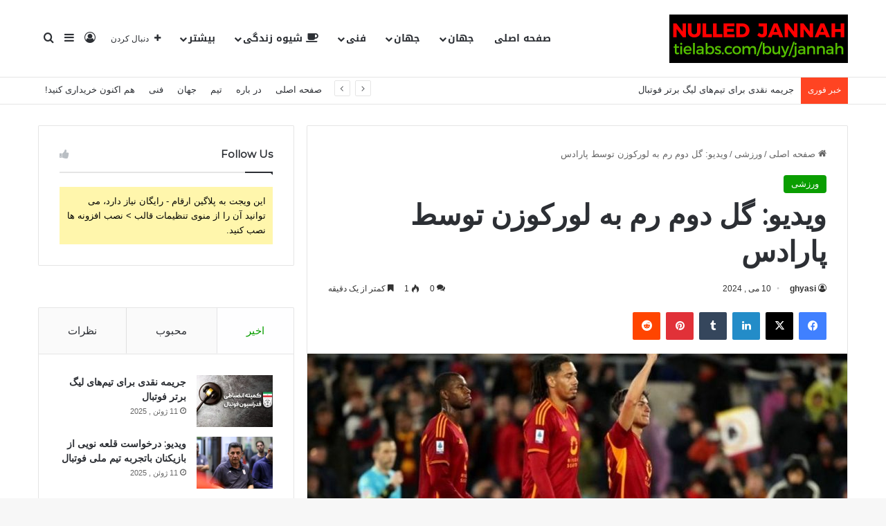

--- FILE ---
content_type: text/html; charset=UTF-8
request_url: https://www.k118.ir/%D9%88%DB%8C%D8%AF%DB%8C%D9%88-%DA%AF%D9%84-%D8%AF%D9%88%D9%85-%D8%B1%D9%85-%D8%A8%D9%87-%D9%84%D9%88%D8%B1%DA%A9%D9%88%D8%B2%D9%86-%D8%AA%D9%88%D8%B3%D8%B7-%D9%BE%D8%A7%D8%B1%D8%A7%D8%AF%D8%B3/
body_size: 24483
content:
<!DOCTYPE html>
<html dir="rtl" lang="fa-IR" class="" data-skin="light" prefix="og: http://ogp.me/ns#">
<head>
	<meta charset="UTF-8" />
	<link rel="profile" href="https://gmpg.org/xfn/11" />
	<title>ویدیو: گل دوم رم به لورکوزن توسط پارادس &#8211; کا 118</title>
<meta name='robots' content='max-image-preview:large' />
<link rel='dns-prefetch' href='//fonts.googleapis.com' />
<link rel="alternate" type="application/rss+xml" title="کا 118 &raquo; خوراک" href="https://www.k118.ir/feed/" />
<link rel="alternate" type="application/rss+xml" title="کا 118 &raquo; خوراک دیدگاه‌ها" href="https://www.k118.ir/comments/feed/" />
<link rel="alternate" type="application/rss+xml" title="کا 118 &raquo; ویدیو: گل دوم رم به لورکوزن توسط پارادس خوراک دیدگاه‌ها" href="https://www.k118.ir/%d9%88%db%8c%d8%af%db%8c%d9%88-%da%af%d9%84-%d8%af%d9%88%d9%85-%d8%b1%d9%85-%d8%a8%d9%87-%d9%84%d9%88%d8%b1%da%a9%d9%88%d8%b2%d9%86-%d8%aa%d9%88%d8%b3%d8%b7-%d9%be%d8%a7%d8%b1%d8%a7%d8%af%d8%b3/feed/" />

		<style type="text/css">
			:root{				
			--tie-preset-gradient-1: linear-gradient(135deg, rgba(6, 147, 227, 1) 0%, rgb(155, 81, 224) 100%);
			--tie-preset-gradient-2: linear-gradient(135deg, rgb(122, 220, 180) 0%, rgb(0, 208, 130) 100%);
			--tie-preset-gradient-3: linear-gradient(135deg, rgba(252, 185, 0, 1) 0%, rgba(255, 105, 0, 1) 100%);
			--tie-preset-gradient-4: linear-gradient(135deg, rgba(255, 105, 0, 1) 0%, rgb(207, 46, 46) 100%);
			--tie-preset-gradient-5: linear-gradient(135deg, rgb(238, 238, 238) 0%, rgb(169, 184, 195) 100%);
			--tie-preset-gradient-6: linear-gradient(135deg, rgb(74, 234, 220) 0%, rgb(151, 120, 209) 20%, rgb(207, 42, 186) 40%, rgb(238, 44, 130) 60%, rgb(251, 105, 98) 80%, rgb(254, 248, 76) 100%);
			--tie-preset-gradient-7: linear-gradient(135deg, rgb(255, 206, 236) 0%, rgb(152, 150, 240) 100%);
			--tie-preset-gradient-8: linear-gradient(135deg, rgb(254, 205, 165) 0%, rgb(254, 45, 45) 50%, rgb(107, 0, 62) 100%);
			--tie-preset-gradient-9: linear-gradient(135deg, rgb(255, 203, 112) 0%, rgb(199, 81, 192) 50%, rgb(65, 88, 208) 100%);
			--tie-preset-gradient-10: linear-gradient(135deg, rgb(255, 245, 203) 0%, rgb(182, 227, 212) 50%, rgb(51, 167, 181) 100%);
			--tie-preset-gradient-11: linear-gradient(135deg, rgb(202, 248, 128) 0%, rgb(113, 206, 126) 100%);
			--tie-preset-gradient-12: linear-gradient(135deg, rgb(2, 3, 129) 0%, rgb(40, 116, 252) 100%);
			--tie-preset-gradient-13: linear-gradient(135deg, #4D34FA, #ad34fa);
			--tie-preset-gradient-14: linear-gradient(135deg, #0057FF, #31B5FF);
			--tie-preset-gradient-15: linear-gradient(135deg, #FF007A, #FF81BD);
			--tie-preset-gradient-16: linear-gradient(135deg, #14111E, #4B4462);
			--tie-preset-gradient-17: linear-gradient(135deg, #F32758, #FFC581);

			
					--main-nav-background: #FFFFFF;
					--main-nav-secondry-background: rgba(0,0,0,0.03);
					--main-nav-primary-color: #0088ff;
					--main-nav-contrast-primary-color: #FFFFFF;
					--main-nav-text-color: #2c2f34;
					--main-nav-secondry-text-color: rgba(0,0,0,0.5);
					--main-nav-main-border-color: rgba(0,0,0,0.1);
					--main-nav-secondry-border-color: rgba(0,0,0,0.08);
				
			}
		</style>
	<link rel="alternate" title="oEmbed (JSON)" type="application/json+oembed" href="https://www.k118.ir/wp-json/oembed/1.0/embed?url=https%3A%2F%2Fwww.k118.ir%2F%25d9%2588%25db%258c%25d8%25af%25db%258c%25d9%2588-%25da%25af%25d9%2584-%25d8%25af%25d9%2588%25d9%2585-%25d8%25b1%25d9%2585-%25d8%25a8%25d9%2587-%25d9%2584%25d9%2588%25d8%25b1%25da%25a9%25d9%2588%25d8%25b2%25d9%2586-%25d8%25aa%25d9%2588%25d8%25b3%25d8%25b7-%25d9%25be%25d8%25a7%25d8%25b1%25d8%25a7%25d8%25af%25d8%25b3%2F" />
<link rel="alternate" title="oEmbed (XML)" type="text/xml+oembed" href="https://www.k118.ir/wp-json/oembed/1.0/embed?url=https%3A%2F%2Fwww.k118.ir%2F%25d9%2588%25db%258c%25d8%25af%25db%258c%25d9%2588-%25da%25af%25d9%2584-%25d8%25af%25d9%2588%25d9%2585-%25d8%25b1%25d9%2585-%25d8%25a8%25d9%2587-%25d9%2584%25d9%2588%25d8%25b1%25da%25a9%25d9%2588%25d8%25b2%25d9%2586-%25d8%25aa%25d9%2588%25d8%25b3%25d8%25b7-%25d9%25be%25d8%25a7%25d8%25b1%25d8%25a7%25d8%25af%25d8%25b3%2F&#038;format=xml" />

<meta property="og:title" content="ویدیو: گل دوم رم به لورکوزن توسط پارادس - کا 118" />
<meta property="og:type" content="article" />
<meta property="og:description" content="انتهای پیام/" />
<meta property="og:url" content="https://www.k118.ir/%d9%88%db%8c%d8%af%db%8c%d9%88-%da%af%d9%84-%d8%af%d9%88%d9%85-%d8%b1%d9%85-%d8%a8%d9%87-%d9%84%d9%88%d8%b1%da%a9%d9%88%d8%b2%d9%86-%d8%aa%d9%88%d8%b3%d8%b7-%d9%be%d8%a7%d8%b1%d8%a7%d8%af%d8%b3/" />
<meta property="og:site_name" content="کا 118" />
<meta property="og:image" content="https://www.k118.ir/wp-content/uploads/2024/05/d988db8cd8afdb8cd988-daafd984-d8afd988d985-d8b1d985-d8a8d987-d984d988d8b1daa9d988d8b2d986-d8aad988d8b3d8b7-d9bed8a7d8b1d8a7d8afd8b3_663d479998f07.jpeg" />
<meta name="viewport" content="width=device-width, initial-scale=1.0" /><style id='wp-img-auto-sizes-contain-inline-css' type='text/css'>
img:is([sizes=auto i],[sizes^="auto," i]){contain-intrinsic-size:3000px 1500px}
/*# sourceURL=wp-img-auto-sizes-contain-inline-css */
</style>
<link rel='stylesheet' id='notosanskufiarabic-css' href='//fonts.googleapis.com/earlyaccess/notosanskufiarabic?ver=6.9' type='text/css' media='all' />
<style id='wp-emoji-styles-inline-css' type='text/css'>

	img.wp-smiley, img.emoji {
		display: inline !important;
		border: none !important;
		box-shadow: none !important;
		height: 1em !important;
		width: 1em !important;
		margin: 0 0.07em !important;
		vertical-align: -0.1em !important;
		background: none !important;
		padding: 0 !important;
	}
/*# sourceURL=wp-emoji-styles-inline-css */
</style>
<link rel='stylesheet' id='wp-block-library-rtl-css' href='https://www.k118.ir/wp-includes/css/dist/block-library/style-rtl.min.css?ver=6.9' type='text/css' media='all' />
<style id='wp-block-library-theme-inline-css' type='text/css'>
.wp-block-audio :where(figcaption){color:#555;font-size:13px;text-align:center}.is-dark-theme .wp-block-audio :where(figcaption){color:#ffffffa6}.wp-block-audio{margin:0 0 1em}.wp-block-code{border:1px solid #ccc;border-radius:4px;font-family:Menlo,Consolas,monaco,monospace;padding:.8em 1em}.wp-block-embed :where(figcaption){color:#555;font-size:13px;text-align:center}.is-dark-theme .wp-block-embed :where(figcaption){color:#ffffffa6}.wp-block-embed{margin:0 0 1em}.blocks-gallery-caption{color:#555;font-size:13px;text-align:center}.is-dark-theme .blocks-gallery-caption{color:#ffffffa6}:root :where(.wp-block-image figcaption){color:#555;font-size:13px;text-align:center}.is-dark-theme :root :where(.wp-block-image figcaption){color:#ffffffa6}.wp-block-image{margin:0 0 1em}.wp-block-pullquote{border-bottom:4px solid;border-top:4px solid;color:currentColor;margin-bottom:1.75em}.wp-block-pullquote :where(cite),.wp-block-pullquote :where(footer),.wp-block-pullquote__citation{color:currentColor;font-size:.8125em;font-style:normal;text-transform:uppercase}.wp-block-quote{border-left:.25em solid;margin:0 0 1.75em;padding-left:1em}.wp-block-quote cite,.wp-block-quote footer{color:currentColor;font-size:.8125em;font-style:normal;position:relative}.wp-block-quote:where(.has-text-align-right){border-left:none;border-right:.25em solid;padding-left:0;padding-right:1em}.wp-block-quote:where(.has-text-align-center){border:none;padding-left:0}.wp-block-quote.is-large,.wp-block-quote.is-style-large,.wp-block-quote:where(.is-style-plain){border:none}.wp-block-search .wp-block-search__label{font-weight:700}.wp-block-search__button{border:1px solid #ccc;padding:.375em .625em}:where(.wp-block-group.has-background){padding:1.25em 2.375em}.wp-block-separator.has-css-opacity{opacity:.4}.wp-block-separator{border:none;border-bottom:2px solid;margin-left:auto;margin-right:auto}.wp-block-separator.has-alpha-channel-opacity{opacity:1}.wp-block-separator:not(.is-style-wide):not(.is-style-dots){width:100px}.wp-block-separator.has-background:not(.is-style-dots){border-bottom:none;height:1px}.wp-block-separator.has-background:not(.is-style-wide):not(.is-style-dots){height:2px}.wp-block-table{margin:0 0 1em}.wp-block-table td,.wp-block-table th{word-break:normal}.wp-block-table :where(figcaption){color:#555;font-size:13px;text-align:center}.is-dark-theme .wp-block-table :where(figcaption){color:#ffffffa6}.wp-block-video :where(figcaption){color:#555;font-size:13px;text-align:center}.is-dark-theme .wp-block-video :where(figcaption){color:#ffffffa6}.wp-block-video{margin:0 0 1em}:root :where(.wp-block-template-part.has-background){margin-bottom:0;margin-top:0;padding:1.25em 2.375em}
/*# sourceURL=/wp-includes/css/dist/block-library/theme.min.css */
</style>
<style id='classic-theme-styles-inline-css' type='text/css'>
/*! This file is auto-generated */
.wp-block-button__link{color:#fff;background-color:#32373c;border-radius:9999px;box-shadow:none;text-decoration:none;padding:calc(.667em + 2px) calc(1.333em + 2px);font-size:1.125em}.wp-block-file__button{background:#32373c;color:#fff;text-decoration:none}
/*# sourceURL=/wp-includes/css/classic-themes.min.css */
</style>
<style id='global-styles-inline-css' type='text/css'>
:root{--wp--preset--aspect-ratio--square: 1;--wp--preset--aspect-ratio--4-3: 4/3;--wp--preset--aspect-ratio--3-4: 3/4;--wp--preset--aspect-ratio--3-2: 3/2;--wp--preset--aspect-ratio--2-3: 2/3;--wp--preset--aspect-ratio--16-9: 16/9;--wp--preset--aspect-ratio--9-16: 9/16;--wp--preset--color--black: #000000;--wp--preset--color--cyan-bluish-gray: #abb8c3;--wp--preset--color--white: #ffffff;--wp--preset--color--pale-pink: #f78da7;--wp--preset--color--vivid-red: #cf2e2e;--wp--preset--color--luminous-vivid-orange: #ff6900;--wp--preset--color--luminous-vivid-amber: #fcb900;--wp--preset--color--light-green-cyan: #7bdcb5;--wp--preset--color--vivid-green-cyan: #00d084;--wp--preset--color--pale-cyan-blue: #8ed1fc;--wp--preset--color--vivid-cyan-blue: #0693e3;--wp--preset--color--vivid-purple: #9b51e0;--wp--preset--gradient--vivid-cyan-blue-to-vivid-purple: linear-gradient(135deg,rgb(6,147,227) 0%,rgb(155,81,224) 100%);--wp--preset--gradient--light-green-cyan-to-vivid-green-cyan: linear-gradient(135deg,rgb(122,220,180) 0%,rgb(0,208,130) 100%);--wp--preset--gradient--luminous-vivid-amber-to-luminous-vivid-orange: linear-gradient(135deg,rgb(252,185,0) 0%,rgb(255,105,0) 100%);--wp--preset--gradient--luminous-vivid-orange-to-vivid-red: linear-gradient(135deg,rgb(255,105,0) 0%,rgb(207,46,46) 100%);--wp--preset--gradient--very-light-gray-to-cyan-bluish-gray: linear-gradient(135deg,rgb(238,238,238) 0%,rgb(169,184,195) 100%);--wp--preset--gradient--cool-to-warm-spectrum: linear-gradient(135deg,rgb(74,234,220) 0%,rgb(151,120,209) 20%,rgb(207,42,186) 40%,rgb(238,44,130) 60%,rgb(251,105,98) 80%,rgb(254,248,76) 100%);--wp--preset--gradient--blush-light-purple: linear-gradient(135deg,rgb(255,206,236) 0%,rgb(152,150,240) 100%);--wp--preset--gradient--blush-bordeaux: linear-gradient(135deg,rgb(254,205,165) 0%,rgb(254,45,45) 50%,rgb(107,0,62) 100%);--wp--preset--gradient--luminous-dusk: linear-gradient(135deg,rgb(255,203,112) 0%,rgb(199,81,192) 50%,rgb(65,88,208) 100%);--wp--preset--gradient--pale-ocean: linear-gradient(135deg,rgb(255,245,203) 0%,rgb(182,227,212) 50%,rgb(51,167,181) 100%);--wp--preset--gradient--electric-grass: linear-gradient(135deg,rgb(202,248,128) 0%,rgb(113,206,126) 100%);--wp--preset--gradient--midnight: linear-gradient(135deg,rgb(2,3,129) 0%,rgb(40,116,252) 100%);--wp--preset--font-size--small: 13px;--wp--preset--font-size--medium: 20px;--wp--preset--font-size--large: 36px;--wp--preset--font-size--x-large: 42px;--wp--preset--spacing--20: 0.44rem;--wp--preset--spacing--30: 0.67rem;--wp--preset--spacing--40: 1rem;--wp--preset--spacing--50: 1.5rem;--wp--preset--spacing--60: 2.25rem;--wp--preset--spacing--70: 3.38rem;--wp--preset--spacing--80: 5.06rem;--wp--preset--shadow--natural: 6px 6px 9px rgba(0, 0, 0, 0.2);--wp--preset--shadow--deep: 12px 12px 50px rgba(0, 0, 0, 0.4);--wp--preset--shadow--sharp: 6px 6px 0px rgba(0, 0, 0, 0.2);--wp--preset--shadow--outlined: 6px 6px 0px -3px rgb(255, 255, 255), 6px 6px rgb(0, 0, 0);--wp--preset--shadow--crisp: 6px 6px 0px rgb(0, 0, 0);}:where(.is-layout-flex){gap: 0.5em;}:where(.is-layout-grid){gap: 0.5em;}body .is-layout-flex{display: flex;}.is-layout-flex{flex-wrap: wrap;align-items: center;}.is-layout-flex > :is(*, div){margin: 0;}body .is-layout-grid{display: grid;}.is-layout-grid > :is(*, div){margin: 0;}:where(.wp-block-columns.is-layout-flex){gap: 2em;}:where(.wp-block-columns.is-layout-grid){gap: 2em;}:where(.wp-block-post-template.is-layout-flex){gap: 1.25em;}:where(.wp-block-post-template.is-layout-grid){gap: 1.25em;}.has-black-color{color: var(--wp--preset--color--black) !important;}.has-cyan-bluish-gray-color{color: var(--wp--preset--color--cyan-bluish-gray) !important;}.has-white-color{color: var(--wp--preset--color--white) !important;}.has-pale-pink-color{color: var(--wp--preset--color--pale-pink) !important;}.has-vivid-red-color{color: var(--wp--preset--color--vivid-red) !important;}.has-luminous-vivid-orange-color{color: var(--wp--preset--color--luminous-vivid-orange) !important;}.has-luminous-vivid-amber-color{color: var(--wp--preset--color--luminous-vivid-amber) !important;}.has-light-green-cyan-color{color: var(--wp--preset--color--light-green-cyan) !important;}.has-vivid-green-cyan-color{color: var(--wp--preset--color--vivid-green-cyan) !important;}.has-pale-cyan-blue-color{color: var(--wp--preset--color--pale-cyan-blue) !important;}.has-vivid-cyan-blue-color{color: var(--wp--preset--color--vivid-cyan-blue) !important;}.has-vivid-purple-color{color: var(--wp--preset--color--vivid-purple) !important;}.has-black-background-color{background-color: var(--wp--preset--color--black) !important;}.has-cyan-bluish-gray-background-color{background-color: var(--wp--preset--color--cyan-bluish-gray) !important;}.has-white-background-color{background-color: var(--wp--preset--color--white) !important;}.has-pale-pink-background-color{background-color: var(--wp--preset--color--pale-pink) !important;}.has-vivid-red-background-color{background-color: var(--wp--preset--color--vivid-red) !important;}.has-luminous-vivid-orange-background-color{background-color: var(--wp--preset--color--luminous-vivid-orange) !important;}.has-luminous-vivid-amber-background-color{background-color: var(--wp--preset--color--luminous-vivid-amber) !important;}.has-light-green-cyan-background-color{background-color: var(--wp--preset--color--light-green-cyan) !important;}.has-vivid-green-cyan-background-color{background-color: var(--wp--preset--color--vivid-green-cyan) !important;}.has-pale-cyan-blue-background-color{background-color: var(--wp--preset--color--pale-cyan-blue) !important;}.has-vivid-cyan-blue-background-color{background-color: var(--wp--preset--color--vivid-cyan-blue) !important;}.has-vivid-purple-background-color{background-color: var(--wp--preset--color--vivid-purple) !important;}.has-black-border-color{border-color: var(--wp--preset--color--black) !important;}.has-cyan-bluish-gray-border-color{border-color: var(--wp--preset--color--cyan-bluish-gray) !important;}.has-white-border-color{border-color: var(--wp--preset--color--white) !important;}.has-pale-pink-border-color{border-color: var(--wp--preset--color--pale-pink) !important;}.has-vivid-red-border-color{border-color: var(--wp--preset--color--vivid-red) !important;}.has-luminous-vivid-orange-border-color{border-color: var(--wp--preset--color--luminous-vivid-orange) !important;}.has-luminous-vivid-amber-border-color{border-color: var(--wp--preset--color--luminous-vivid-amber) !important;}.has-light-green-cyan-border-color{border-color: var(--wp--preset--color--light-green-cyan) !important;}.has-vivid-green-cyan-border-color{border-color: var(--wp--preset--color--vivid-green-cyan) !important;}.has-pale-cyan-blue-border-color{border-color: var(--wp--preset--color--pale-cyan-blue) !important;}.has-vivid-cyan-blue-border-color{border-color: var(--wp--preset--color--vivid-cyan-blue) !important;}.has-vivid-purple-border-color{border-color: var(--wp--preset--color--vivid-purple) !important;}.has-vivid-cyan-blue-to-vivid-purple-gradient-background{background: var(--wp--preset--gradient--vivid-cyan-blue-to-vivid-purple) !important;}.has-light-green-cyan-to-vivid-green-cyan-gradient-background{background: var(--wp--preset--gradient--light-green-cyan-to-vivid-green-cyan) !important;}.has-luminous-vivid-amber-to-luminous-vivid-orange-gradient-background{background: var(--wp--preset--gradient--luminous-vivid-amber-to-luminous-vivid-orange) !important;}.has-luminous-vivid-orange-to-vivid-red-gradient-background{background: var(--wp--preset--gradient--luminous-vivid-orange-to-vivid-red) !important;}.has-very-light-gray-to-cyan-bluish-gray-gradient-background{background: var(--wp--preset--gradient--very-light-gray-to-cyan-bluish-gray) !important;}.has-cool-to-warm-spectrum-gradient-background{background: var(--wp--preset--gradient--cool-to-warm-spectrum) !important;}.has-blush-light-purple-gradient-background{background: var(--wp--preset--gradient--blush-light-purple) !important;}.has-blush-bordeaux-gradient-background{background: var(--wp--preset--gradient--blush-bordeaux) !important;}.has-luminous-dusk-gradient-background{background: var(--wp--preset--gradient--luminous-dusk) !important;}.has-pale-ocean-gradient-background{background: var(--wp--preset--gradient--pale-ocean) !important;}.has-electric-grass-gradient-background{background: var(--wp--preset--gradient--electric-grass) !important;}.has-midnight-gradient-background{background: var(--wp--preset--gradient--midnight) !important;}.has-small-font-size{font-size: var(--wp--preset--font-size--small) !important;}.has-medium-font-size{font-size: var(--wp--preset--font-size--medium) !important;}.has-large-font-size{font-size: var(--wp--preset--font-size--large) !important;}.has-x-large-font-size{font-size: var(--wp--preset--font-size--x-large) !important;}
:where(.wp-block-post-template.is-layout-flex){gap: 1.25em;}:where(.wp-block-post-template.is-layout-grid){gap: 1.25em;}
:where(.wp-block-term-template.is-layout-flex){gap: 1.25em;}:where(.wp-block-term-template.is-layout-grid){gap: 1.25em;}
:where(.wp-block-columns.is-layout-flex){gap: 2em;}:where(.wp-block-columns.is-layout-grid){gap: 2em;}
:root :where(.wp-block-pullquote){font-size: 1.5em;line-height: 1.6;}
/*# sourceURL=global-styles-inline-css */
</style>
<link rel='stylesheet' id='tie-css-base-css' href='https://www.k118.ir/wp-content/themes/jannah/assets/css/base.min.css?ver=7.1.0' type='text/css' media='all' />
<link rel='stylesheet' id='tie-css-styles-css' href='https://www.k118.ir/wp-content/themes/jannah/assets/css/style.min.css?ver=7.1.0' type='text/css' media='all' />
<link rel='stylesheet' id='tie-css-widgets-css' href='https://www.k118.ir/wp-content/themes/jannah/assets/css/widgets.min.css?ver=7.1.0' type='text/css' media='all' />
<link rel='stylesheet' id='tie-css-helpers-css' href='https://www.k118.ir/wp-content/themes/jannah/assets/css/helpers.min.css?ver=7.1.0' type='text/css' media='all' />
<link rel='stylesheet' id='tie-fontawesome5-css' href='https://www.k118.ir/wp-content/themes/jannah/assets/css/fontawesome.css?ver=7.1.0' type='text/css' media='all' />
<link rel='stylesheet' id='tie-css-ilightbox-css' href='https://www.k118.ir/wp-content/themes/jannah/assets/ilightbox/dark-skin/skin.css?ver=7.1.0' type='text/css' media='all' />
<link rel='stylesheet' id='tie-css-shortcodes-css' href='https://www.k118.ir/wp-content/themes/jannah/assets/css/plugins/shortcodes.min.css?ver=7.1.0' type='text/css' media='all' />
<link rel='stylesheet' id='tie-css-single-css' href='https://www.k118.ir/wp-content/themes/jannah/assets/css/single.min.css?ver=7.1.0' type='text/css' media='all' />
<link rel='stylesheet' id='tie-css-print-css' href='https://www.k118.ir/wp-content/themes/jannah/assets/css/print.css?ver=7.1.0' type='text/css' media='print' />
<style id='tie-css-print-inline-css' type='text/css'>
.wf-active .logo-text,.wf-active h1,.wf-active h2,.wf-active h3,.wf-active h4,.wf-active h5,.wf-active h6,.wf-active .the-subtitle{font-family: 'Montserrat';}#main-nav .main-menu > ul > li > a{font-family: Noto Sans Kufi Arabic;}.entry-header h1.entry-title{line-height: 1.3;}#tie-wrapper .mag-box.big-post-left-box li:not(:first-child) .post-title,#tie-wrapper .mag-box.big-post-top-box li:not(:first-child) .post-title,#tie-wrapper .mag-box.half-box li:not(:first-child) .post-title,#tie-wrapper .mag-box.big-thumb-left-box li:not(:first-child) .post-title,#tie-wrapper .mag-box.scrolling-box .slide .post-title,#tie-wrapper .mag-box.miscellaneous-box li:not(:first-child) .post-title{font-weight: 500;}:root:root{--brand-color: #0a9e01;--dark-brand-color: #006c00;--bright-color: #FFFFFF;--base-color: #2c2f34;}#footer-widgets-container{border-top: 8px solid #0a9e01;-webkit-box-shadow: 0 -5px 0 rgba(0,0,0,0.07); -moz-box-shadow: 0 -8px 0 rgba(0,0,0,0.07); box-shadow: 0 -8px 0 rgba(0,0,0,0.07);}#reading-position-indicator{box-shadow: 0 0 10px rgba( 10,158,1,0.7);}:root:root{--brand-color: #0a9e01;--dark-brand-color: #006c00;--bright-color: #FFFFFF;--base-color: #2c2f34;}#footer-widgets-container{border-top: 8px solid #0a9e01;-webkit-box-shadow: 0 -5px 0 rgba(0,0,0,0.07); -moz-box-shadow: 0 -8px 0 rgba(0,0,0,0.07); box-shadow: 0 -8px 0 rgba(0,0,0,0.07);}#reading-position-indicator{box-shadow: 0 0 10px rgba( 10,158,1,0.7);}#top-nav .breaking-title{color: #FFFFFF;}#top-nav .breaking-title:before{background-color: #ff4422;}#top-nav .breaking-news-nav li:hover{background-color: #ff4422;border-color: #ff4422;}.tie-cat-33,.tie-cat-item-33 > span{background-color:#e67e22 !important;color:#FFFFFF !important;}.tie-cat-33:after{border-top-color:#e67e22 !important;}.tie-cat-33:hover{background-color:#c86004 !important;}.tie-cat-33:hover:after{border-top-color:#c86004 !important;}.tie-cat-35,.tie-cat-item-35 > span{background-color:#2ecc71 !important;color:#FFFFFF !important;}.tie-cat-35:after{border-top-color:#2ecc71 !important;}.tie-cat-35:hover{background-color:#10ae53 !important;}.tie-cat-35:hover:after{border-top-color:#10ae53 !important;}.tie-cat-37,.tie-cat-item-37 > span{background-color:#9b59b6 !important;color:#FFFFFF !important;}.tie-cat-37:after{border-top-color:#9b59b6 !important;}.tie-cat-37:hover{background-color:#7d3b98 !important;}.tie-cat-37:hover:after{border-top-color:#7d3b98 !important;}.tie-cat-39,.tie-cat-item-39 > span{background-color:#34495e !important;color:#FFFFFF !important;}.tie-cat-39:after{border-top-color:#34495e !important;}.tie-cat-39:hover{background-color:#162b40 !important;}.tie-cat-39:hover:after{border-top-color:#162b40 !important;}.tie-cat-30,.tie-cat-item-30 > span{background-color:#795548 !important;color:#FFFFFF !important;}.tie-cat-30:after{border-top-color:#795548 !important;}.tie-cat-30:hover{background-color:#5b372a !important;}.tie-cat-30:hover:after{border-top-color:#5b372a !important;}.tie-cat-42,.tie-cat-item-42 > span{background-color:#4CAF50 !important;color:#FFFFFF !important;}.tie-cat-42:after{border-top-color:#4CAF50 !important;}.tie-cat-42:hover{background-color:#2e9132 !important;}.tie-cat-42:hover:after{border-top-color:#2e9132 !important;}@media (max-width: 991px){.side-aside.dark-skin{background: #0a9e01;background: -webkit-linear-gradient(135deg,#66a501,#0a9e01 );background: -moz-linear-gradient(135deg,#66a501,#0a9e01 );background: -o-linear-gradient(135deg,#66a501,#0a9e01 );background: linear-gradient(135deg,#0a9e01,#66a501 );}}
/*# sourceURL=tie-css-print-inline-css */
</style>
<script type="text/javascript" src="https://www.k118.ir/wp-includes/js/jquery/jquery.min.js?ver=3.7.1" id="jquery-core-js"></script>
<script type="text/javascript" src="https://www.k118.ir/wp-includes/js/jquery/jquery-migrate.min.js?ver=3.4.1" id="jquery-migrate-js"></script>
<link rel="https://api.w.org/" href="https://www.k118.ir/wp-json/" /><link rel="alternate" title="JSON" type="application/json" href="https://www.k118.ir/wp-json/wp/v2/posts/45124" /><link rel="EditURI" type="application/rsd+xml" title="RSD" href="https://www.k118.ir/xmlrpc.php?rsd" />
<link rel="stylesheet" href="https://www.k118.ir/wp-content/themes/jannah/rtl.css" type="text/css" media="screen" /><meta name="generator" content="WordPress 6.9" />
<link rel="canonical" href="https://www.k118.ir/%d9%88%db%8c%d8%af%db%8c%d9%88-%da%af%d9%84-%d8%af%d9%88%d9%85-%d8%b1%d9%85-%d8%a8%d9%87-%d9%84%d9%88%d8%b1%da%a9%d9%88%d8%b2%d9%86-%d8%aa%d9%88%d8%b3%d8%b7-%d9%be%d8%a7%d8%b1%d8%a7%d8%af%d8%b3/" />
<link rel='shortlink' href='https://www.k118.ir/?p=45124' />
 <meta name="description" content="انتهای پیام/" /><meta http-equiv="X-UA-Compatible" content="IE=edge">
<meta name="generator" content="Elementor 3.33.4; features: additional_custom_breakpoints; settings: css_print_method-external, google_font-enabled, font_display-auto">
			<style>
				.e-con.e-parent:nth-of-type(n+4):not(.e-lazyloaded):not(.e-no-lazyload),
				.e-con.e-parent:nth-of-type(n+4):not(.e-lazyloaded):not(.e-no-lazyload) * {
					background-image: none !important;
				}
				@media screen and (max-height: 1024px) {
					.e-con.e-parent:nth-of-type(n+3):not(.e-lazyloaded):not(.e-no-lazyload),
					.e-con.e-parent:nth-of-type(n+3):not(.e-lazyloaded):not(.e-no-lazyload) * {
						background-image: none !important;
					}
				}
				@media screen and (max-height: 640px) {
					.e-con.e-parent:nth-of-type(n+2):not(.e-lazyloaded):not(.e-no-lazyload),
					.e-con.e-parent:nth-of-type(n+2):not(.e-lazyloaded):not(.e-no-lazyload) * {
						background-image: none !important;
					}
				}
			</style>
			<link rel="icon" href="https://www.k118.ir/wp-content/uploads/2022/09/cropped-00logo-32x32.png" sizes="32x32" />
<link rel="icon" href="https://www.k118.ir/wp-content/uploads/2022/09/cropped-00logo-192x192.png" sizes="192x192" />
<link rel="apple-touch-icon" href="https://www.k118.ir/wp-content/uploads/2022/09/cropped-00logo-180x180.png" />
<meta name="msapplication-TileImage" content="https://www.k118.ir/wp-content/uploads/2022/09/cropped-00logo-270x270.png" />
		<style type="text/css" id="wp-custom-css">
			.tie-fluid-width-video-wrapper, .featured-area.video-is-sticky {
    padding-top: 0%;
}		</style>
		</head>

<body id="tie-body" class="rtl wp-singular post-template-default single single-post postid-45124 single-format-standard wp-theme-jannah wrapper-has-shadow block-head-1 magazine1 is-thumb-overlay-disabled is-desktop is-header-layout-1 sidebar-left has-sidebar post-layout-1 narrow-title-narrow-media has-mobile-share elementor-default elementor-kit-1135">



<div class="background-overlay">

	<div id="tie-container" class="site tie-container">

		
		<div id="tie-wrapper">

			
<header id="theme-header" class="theme-header header-layout-1 main-nav-light main-nav-default-light main-nav-below no-stream-item top-nav-active top-nav-light top-nav-default-light top-nav-below top-nav-below-main-nav has-normal-width-logo mobile-header-default">
	
<div class="main-nav-wrapper">
	<nav id="main-nav" data-skin="search-in-main-nav" class="main-nav header-nav live-search-parent menu-style-default menu-style-solid-bg" style="line-height:110px" aria-label="ناوبری اولیه">
		<div class="container">

			<div class="main-menu-wrapper">

				<div id="mobile-header-components-area_1" class="mobile-header-components"><ul class="components"><li class="mobile-component_menu custom-menu-link"><a href="#" id="mobile-menu-icon" class=""><span class="tie-mobile-menu-icon nav-icon is-layout-1"></span><span class="screen-reader-text">منو</span></a></li></ul></div>
						<div class="header-layout-1-logo" style="width:258px">
							
		<div id="logo" class="image-logo" style="margin-top: 20px; margin-bottom: 20px;">

			
			<a title="کا 118" href="https://www.k118.ir/">
				
				<picture class="tie-logo-default tie-logo-picture">
					
					<source class="tie-logo-source-default tie-logo-source" srcset="https://www.k118.ir/wp-content/uploads/2025/12/logo.png">
					<img class="tie-logo-img-default tie-logo-img" src="https://www.k118.ir/wp-content/uploads/2025/12/logo.png" alt="کا 118" width="258" height="70" style="max-height:70px; width: auto;" />
				</picture>
						</a>

			
		</div><!-- #logo /-->

								</div>

						<div id="mobile-header-components-area_2" class="mobile-header-components"><ul class="components"><li class="mobile-component_search custom-menu-link">
				<a href="#" class="tie-search-trigger-mobile">
					<span class="tie-icon-search tie-search-icon" aria-hidden="true"></span>
					<span class="screen-reader-text">جستجو برای</span>
				</a>
			</li></ul></div>
				<div id="menu-components-wrap">

					
					<div class="main-menu main-menu-wrap">
						<div id="main-nav-menu" class="main-menu header-menu"><ul id="menu-tielabs-main-menu" class="menu"><li id="menu-item-163451" class="menu-item menu-item-type-custom menu-item-object-custom menu-item-home menu-item-163451"><a href="https://www.k118.ir/">صفحه اصلی</a></li>
<li id="menu-item-163452" class="menu-item menu-item-type-taxonomy menu-item-object-category menu-item-163452 mega-menu mega-cat mega-menu-posts " data-id="33" ><a href="https://www.k118.ir/category/tie-world/">جهان</a>
<div class="mega-menu-block menu-sub-content"  >

<div class="mega-menu-content">
<div class="mega-cat-wrapper">

						<div class="mega-cat-content horizontal-posts">

								<div class="mega-ajax-content mega-cat-posts-container clearfix">

						</div><!-- .mega-ajax-content -->

						</div><!-- .mega-cat-content -->

					</div><!-- .mega-cat-Wrapper -->

</div><!-- .mega-menu-content -->

</div><!-- .mega-menu-block --> 
</li>
<li id="menu-item-163453" class="menu-item menu-item-type-taxonomy menu-item-object-category menu-item-163453 mega-menu mega-cat mega-menu-posts " data-id="33" ><a href="https://www.k118.ir/category/tie-world/">جهان</a>
<div class="mega-menu-block menu-sub-content"  >

<div class="mega-menu-content">
<div class="mega-cat-wrapper">

						<div class="mega-cat-content horizontal-posts">

								<div class="mega-ajax-content mega-cat-posts-container clearfix">

						</div><!-- .mega-ajax-content -->

						</div><!-- .mega-cat-content -->

					</div><!-- .mega-cat-Wrapper -->

</div><!-- .mega-menu-content -->

</div><!-- .mega-menu-block --> 
</li>
<li id="menu-item-163454" class="menu-item menu-item-type-taxonomy menu-item-object-category menu-item-163454 mega-menu mega-recent-featured mega-menu-posts " data-id="42" ><a href="https://www.k118.ir/category/tie-tech/">فنی</a>
<div class="mega-menu-block menu-sub-content"  >

<div class="mega-menu-content">
<div class="mega-ajax-content">
</div><!-- .mega-ajax-content -->

</div><!-- .mega-menu-content -->

</div><!-- .mega-menu-block --> 
</li>
<li id="menu-item-163455" class="menu-item menu-item-type-taxonomy menu-item-object-category menu-item-163455 menu-item-has-icon mega-menu mega-recent-featured mega-menu-posts " data-id="43"  data-icon="true" ><a href="https://www.k118.ir/category/tie-life-style/"> <span aria-hidden="true" class="tie-menu-icon fas fa-coffee"></span> شیوه زندگی</a>
<div class="mega-menu-block menu-sub-content"  >

<div class="mega-menu-content media-overlay">
<div class="mega-ajax-content">
</div><!-- .mega-ajax-content -->

</div><!-- .mega-menu-content -->

</div><!-- .mega-menu-block --> 
</li>
<li id="menu-item-163461" class="menu-item menu-item-type-custom menu-item-object-custom menu-item-has-children menu-item-163461 mega-menu mega-links mega-links-4col "><a href="#">بیشتر</a>
<div class="mega-menu-block menu-sub-content"  >

<ul class="sub-menu-columns">
	<li id="menu-item-163462" class="menu-item menu-item-type-custom menu-item-object-custom menu-item-has-children menu-item-163462 mega-link-column "><a class="mega-links-head"  href="#">عنوان منو #1</a>
	<ul class="sub-menu-columns-item">
		<li id="menu-item-163463" class="menu-item menu-item-type-custom menu-item-object-custom menu-item-163463"><a href="#"> <span aria-hidden="true" class="mega-links-default-icon"></span>منوی فرعی #1</a></li>
		<li id="menu-item-163464" class="menu-item menu-item-type-custom menu-item-object-custom menu-item-163464"><a href="#"> <span aria-hidden="true" class="mega-links-default-icon"></span>منوی فرعی #2</a></li>
		<li id="menu-item-163465" class="menu-item menu-item-type-custom menu-item-object-custom menu-item-163465"><a href="#"> <span aria-hidden="true" class="mega-links-default-icon"></span>منوی فرعی #3</a></li>
		<li id="menu-item-163466" class="menu-item menu-item-type-custom menu-item-object-custom menu-item-163466"><a href="#"> <span aria-hidden="true" class="mega-links-default-icon"></span>منوی فرعی #4</a></li>
		<li id="menu-item-163467" class="menu-item menu-item-type-custom menu-item-object-custom menu-item-163467"><a href="#"> <span aria-hidden="true" class="mega-links-default-icon"></span>منوی فرعی #5</a></li>
	</ul>
</li>
	<li id="menu-item-163468" class="menu-item menu-item-type-custom menu-item-object-custom menu-item-has-children menu-item-163468 mega-link-column "><a class="mega-links-head"  href="#">عنوان منو #2</a>
	<ul class="sub-menu-columns-item">
		<li id="menu-item-163469" class="menu-item menu-item-type-custom menu-item-object-custom menu-item-163469"><a href="#"> <span aria-hidden="true" class="mega-links-default-icon"></span>منوی فرعی #1</a></li>
		<li id="menu-item-163470" class="menu-item menu-item-type-custom menu-item-object-custom menu-item-163470"><a href="#"> <span aria-hidden="true" class="mega-links-default-icon"></span>منوی فرعی #2</a></li>
		<li id="menu-item-163471" class="menu-item menu-item-type-custom menu-item-object-custom menu-item-163471"><a href="#"> <span aria-hidden="true" class="mega-links-default-icon"></span>منوی فرعی #3</a></li>
		<li id="menu-item-163472" class="menu-item menu-item-type-custom menu-item-object-custom menu-item-163472"><a href="#"> <span aria-hidden="true" class="mega-links-default-icon"></span>منوی فرعی #4</a></li>
		<li id="menu-item-163473" class="menu-item menu-item-type-custom menu-item-object-custom menu-item-163473"><a href="#"> <span aria-hidden="true" class="mega-links-default-icon"></span>منوی فرعی #5</a></li>
	</ul>
</li>
	<li id="menu-item-163474" class="menu-item menu-item-type-custom menu-item-object-custom menu-item-has-children menu-item-163474 mega-link-column "><a class="mega-links-head"  href="#">عنوان منو #3</a>
	<ul class="sub-menu-columns-item">
		<li id="menu-item-163475" class="menu-item menu-item-type-custom menu-item-object-custom menu-item-163475"><a href="#"> <span aria-hidden="true" class="mega-links-default-icon"></span>منوی فرعی #1</a></li>
		<li id="menu-item-163476" class="menu-item menu-item-type-custom menu-item-object-custom menu-item-163476"><a href="#"> <span aria-hidden="true" class="mega-links-default-icon"></span>منوی فرعی #2</a></li>
		<li id="menu-item-163477" class="menu-item menu-item-type-custom menu-item-object-custom menu-item-163477"><a href="#"> <span aria-hidden="true" class="mega-links-default-icon"></span>منوی فرعی #3</a></li>
		<li id="menu-item-163478" class="menu-item menu-item-type-custom menu-item-object-custom menu-item-163478"><a href="#"> <span aria-hidden="true" class="mega-links-default-icon"></span>منوی فرعی #4</a></li>
		<li id="menu-item-163479" class="menu-item menu-item-type-custom menu-item-object-custom menu-item-163479"><a href="#"> <span aria-hidden="true" class="mega-links-default-icon"></span>منوی فرعی #5</a></li>
	</ul>
</li>
	<li id="menu-item-163480" class="menu-item menu-item-type-custom menu-item-object-custom menu-item-has-children menu-item-163480 mega-link-column "><a class="mega-links-head"  href="#">عنوان منو #4</a>
	<ul class="sub-menu-columns-item">
		<li id="menu-item-163481" class="menu-item menu-item-type-custom menu-item-object-custom menu-item-163481"><a href="#"> <span aria-hidden="true" class="mega-links-default-icon"></span>منوی فرعی #1</a></li>
		<li id="menu-item-163482" class="menu-item menu-item-type-custom menu-item-object-custom menu-item-163482"><a href="#"> <span aria-hidden="true" class="mega-links-default-icon"></span>منوی فرعی #2</a></li>
		<li id="menu-item-163483" class="menu-item menu-item-type-custom menu-item-object-custom menu-item-163483"><a href="#"> <span aria-hidden="true" class="mega-links-default-icon"></span>منوی فرعی #3</a></li>
		<li id="menu-item-163484" class="menu-item menu-item-type-custom menu-item-object-custom menu-item-163484"><a href="#"> <span aria-hidden="true" class="mega-links-default-icon"></span>منوی فرعی #4</a></li>
		<li id="menu-item-163485" class="menu-item menu-item-type-custom menu-item-object-custom menu-item-163485"><a href="#"> <span aria-hidden="true" class="mega-links-default-icon"></span>منوی فرعی #5</a></li>
	</ul>
</li>
</ul>

</div><!-- .mega-menu-block --> 
</li>
</ul></div>					</div><!-- .main-menu /-->

					<ul class="components">		<li class="list-social-icons menu-item custom-menu-link">
			<a href="#" class="follow-btn">
				<span class="tie-icon-plus" aria-hidden="true"></span>
				<span class="follow-text">دنبال کردن</span>
			</a>
			<ul class="dropdown-social-icons comp-sub-menu"><li class="social-icons-item"><a class="social-link facebook-social-icon" rel="external noopener nofollow" target="_blank" href="#"><span class="tie-social-icon tie-icon-facebook"></span><span class="social-text">فیس بوک</span></a></li><li class="social-icons-item"><a class="social-link twitter-social-icon" rel="external noopener nofollow" target="_blank" href="#"><span class="tie-social-icon tie-icon-twitter"></span><span class="social-text">X</span></a></li><li class="social-icons-item"><a class="social-link youtube-social-icon" rel="external noopener nofollow" target="_blank" href="#"><span class="tie-social-icon tie-icon-youtube"></span><span class="social-text">یوتیوب</span></a></li><li class="social-icons-item"><a class="social-link instagram-social-icon" rel="external noopener nofollow" target="_blank" href="#"><span class="tie-social-icon tie-icon-instagram"></span><span class="social-text">اینستاگرام</span></a></li></ul><!-- #dropdown-social-icons /-->		</li><!-- #list-social-icons /-->
		
	
		<li class=" popup-login-icon menu-item custom-menu-link">
			<a href="#" class="lgoin-btn tie-popup-trigger">
				<span class="tie-icon-author" aria-hidden="true"></span>
				<span class="screen-reader-text">ورود</span>			</a>
		</li>

				<li class="side-aside-nav-icon menu-item custom-menu-link">
		<a href="#">
			<span class="tie-icon-navicon" aria-hidden="true"></span>
			<span class="screen-reader-text">سایدبار</span>
		</a>
	</li>
				<li class="search-compact-icon menu-item custom-menu-link">
				<a href="#" class="tie-search-trigger">
					<span class="tie-icon-search tie-search-icon" aria-hidden="true"></span>
					<span class="screen-reader-text">جستجو برای</span>
				</a>
			</li>
			</ul><!-- Components -->
				</div><!-- #menu-components-wrap /-->
			</div><!-- .main-menu-wrapper /-->
		</div><!-- .container /-->

			</nav><!-- #main-nav /-->
</div><!-- .main-nav-wrapper /-->


<nav id="top-nav"  class="has-breaking-menu top-nav header-nav has-breaking-news" aria-label="ناوبری ثانویه">
	<div class="container">
		<div class="topbar-wrapper">

			
			<div class="tie-alignleft">
				
<div class="breaking controls-is-active">

	<span class="breaking-title">
		<span class="tie-icon-bolt breaking-icon" aria-hidden="true"></span>
		<span class="breaking-title-text">خبر فوری</span>
	</span>

	<ul id="breaking-news-in-header" class="breaking-news" data-type="reveal" data-arrows="true">

		
							<li class="news-item">
								<a href="https://www.k118.ir/%d8%ac%d8%b1%db%8c%d9%85%d9%87-%d9%86%d9%82%d8%af%db%8c-%d8%a8%d8%b1%d8%a7%db%8c-%d8%aa%db%8c%d9%85%d9%87%d8%a7%db%8c-%d9%84%db%8c%da%af-%d8%a8%d8%b1%d8%aa%d8%b1-%d9%81%d9%88%d8%aa%d8%a8/">جریمه نقدی برای تیم‌های لیگ برتر فوتبال</a>
							</li>

							
							<li class="news-item">
								<a href="https://www.k118.ir/%d9%88%db%8c%d8%af%db%8c%d9%88-%d8%af%d8%b1%d8%ae%d9%88%d8%a7%d8%b3%d8%aa-%d9%82%d9%84%d8%b9%d9%87-%d9%86%d9%88%db%8c%db%8c-%d8%a7%d8%b2-%d8%a8%d8%a7%d8%b2%db%8c%da%a9%d9%86%d8%a7%d9%86-%d8%a8%d8%a7/">ویدیو: درخواست قلعه نویی از بازیکنان باتجربه تیم ملی فوتبال</a>
							</li>

							
							<li class="news-item">
								<a href="https://www.k118.ir/%d8%b2%d9%85%d8%a7%d9%86-%d9%88-%d9%85%d8%ad%d9%84-%d8%a8%d8%b1%da%af%d8%b2%d8%a7%d8%b1%db%8c-%d8%b3%d9%88%d9%be%d8%b1%d8%ac%d8%a7%d9%85-%d9%88-%d8%a2%d8%ba%d8%a7%d8%b2-%d9%84%db%8c%da%af-%d8%a8%d8%b1/">زمان و محل برگزاری سوپرجام و آغاز لیگ برتر اعلام شد</a>
							</li>

							
							<li class="news-item">
								<a href="https://www.k118.ir/%d9%be%d8%b1%d8%b3%d9%be%d9%88%d9%84%db%8c%d8%b3-%d8%aa%d8%a7%db%8c%db%8c%d8%af-%da%a9%d8%b1%d8%af-%d8%a8%d9%87-%d8%af%d9%86%d8%a8%d8%a7%d9%84-%d9%85%d8%ba%d8%a7%d9%86%d9%84%d9%88%d8%8c-%d8%ad%d8%b3/">پرسپولیس تایید کرد: به دنبال مغانلو، حسین‌نژاد، سحرخیزان و قائدی هستیم</a>
							</li>

							
							<li class="news-item">
								<a href="https://www.k118.ir/%d8%a7%d8%b7%d9%85%db%8c%d9%86%d8%a7%d9%86-%da%af%d8%a7%d9%84%d8%a7%d8%aa%d8%a7%d8%b3%d8%b1%d8%a7%db%8c-%d8%a7%d8%b2-%d8%ac%d8%b0%d8%a8-%d8%b3%d8%aa%d8%a7%d8%b1%d9%87-%d8%a8%d8%a7%db%8c%d8%b1%d9%86/">اطمینان گالاتاسرای از جذب ستاره بایرن مونیخ</a>
							</li>

							
							<li class="news-item">
								<a href="https://www.k118.ir/%d9%85%d8%ad%d9%85%d8%af%db%8c-%d9%85%d8%af%db%8c%d8%b1%d8%b9%d8%a7%d9%85%d9%84-%d8%a8%d8%a7%d8%b4%da%af%d8%a7%d9%87-%d9%81%d9%88%d9%84%d8%a7%d8%af-%d8%ae%d9%88%d8%b2%d8%b3%d8%aa%d8%a7%d9%86-%d8%b4/">محمدی مدیرعامل باشگاه فولاد خوزستان شد</a>
							</li>

							
							<li class="news-item">
								<a href="https://www.k118.ir/%d8%a2%d8%ba%d8%a7%d8%b2-%d8%af%d9%88%d8%b1%d9%87-%d8%ad%d8%b1%d9%81%d9%87%d8%a7%db%8c-%d9%85%d8%b1%d8%a8%db%8c%da%af%d8%b1%db%8c-%d9%be%d8%b1%d9%88%d9%84%d8%a7%db%8c%d8%b3%d9%86%d8%b3%d8%9b/">آغاز دوره حرفه‌ای مربیگری پرولایسنس؛ گام بلند فدراسیون فوتبال برای تربیت مربیان نسل نو</a>
							</li>

							
							<li class="news-item">
								<a href="https://www.k118.ir/%d9%be%d8%af%db%8c%d8%af%d9%87-%d9%85%d9%84%db%8c%d9%be%d9%88%d8%b4-%da%af%d9%84%da%af%d9%87%d8%b1-%d8%a8%d9%87-%d8%a7%d8%b3%d8%aa%d9%82%d9%84%d8%a7%d9%84-%d9%be%db%8c%d9%88%d8%b3/">پدیده ملی‌پوش گل‌گهر به استقلال پیوست</a>
							</li>

							
							<li class="news-item">
								<a href="https://www.k118.ir/%da%a9%d9%84%db%8c%d9%86%d8%b2%d9%85%d9%86-%d9%be%d8%b3%d8%b1%d9%85-%d9%85%db%8c%d8%ae%d9%88%d8%a7%d9%87%d8%af-%d8%af%d8%b1-%d8%ac%d8%a7%d9%85-%d8%ac%d9%87%d8%a7%d9%86%db%8c-%db%b2%db%b0/">کلینزمن: پسرم می‌خواهد در جام جهانی ۲۰۲۶ بازی کند</a>
							</li>

							
							<li class="news-item">
								<a href="https://www.k118.ir/%d8%a8%d8%a7-%d8%a7%d8%b1%d8%b3%d8%a7%d9%84-%d9%86%d8%a7%d9%85%d9%87%d8%a7%db%8c-%d8%b1%d8%b3%d9%85%db%8c-%d8%a7%d9%86%d8%af%d9%88%d9%86%da%af-%d9%82%d8%b1%d8%a7%d8%b1%d8%af%d8%a7%d8%af/">با ارسال نامه‌ای رسمی: اندونگ قراردادش با استقلال را فسخ کرد</a>
							</li>

							
	</ul>
</div><!-- #breaking /-->
			</div><!-- .tie-alignleft /-->

			<div class="tie-alignright">
				<div class="top-menu header-menu"><ul id="menu-tielabs-secondry-menu" class="menu"><li id="menu-item-163486" class="menu-item menu-item-type-custom menu-item-object-custom menu-item-home menu-item-163486"><a href="https://www.k118.ir/">صفحه اصلی</a></li>
<li id="menu-item-163487" class="menu-item menu-item-type-custom menu-item-object-custom menu-item-163487"><a href="#">در باره</a></li>
<li id="menu-item-163488" class="menu-item menu-item-type-custom menu-item-object-custom menu-item-163488"><a href="#">تیم</a></li>
<li id="menu-item-163489" class="menu-item menu-item-type-taxonomy menu-item-object-category menu-item-163489"><a href="https://www.k118.ir/category/tie-world/">جهان</a></li>
<li id="menu-item-163490" class="menu-item menu-item-type-taxonomy menu-item-object-category menu-item-163490"><a href="https://www.k118.ir/category/tie-tech/">فنی</a></li>
<li id="menu-item-163491" class="menu-item menu-item-type-custom menu-item-object-custom menu-item-163491"><a href="https://tielabs.com/buy/jannah?utm_source=demo-content&#038;utm_medium=link&#038;utm_campaign=jannah&#038;utm_content=secondry-menu">هم اکنون خریداری کنید!</a></li>
</ul></div>			</div><!-- .tie-alignright /-->

		</div><!-- .topbar-wrapper /-->
	</div><!-- .container /-->
</nav><!-- #top-nav /-->
</header>

<div id="content" class="site-content container"><div id="main-content-row" class="tie-row main-content-row">

<div class="main-content tie-col-md-8 tie-col-xs-12" role="main">

	
	<article id="the-post" class="container-wrapper post-content tie-standard">

		
<header class="entry-header-outer">

	<nav id="breadcrumb"><a href="https://www.k118.ir/"><span class="tie-icon-home" aria-hidden="true"></span> صفحه اصلی</a><em class="delimiter">&#047;</em><a href="https://www.k118.ir/category/sport/">ورزشی</a><em class="delimiter">&#047;</em><span class="current">ویدیو: گل دوم رم به لورکوزن توسط پارادس</span></nav><script type="application/ld+json">{"@context":"http:\/\/schema.org","@type":"BreadcrumbList","@id":"#Breadcrumb","itemListElement":[{"@type":"ListItem","position":1,"item":{"name":"\u0635\u0641\u062d\u0647 \u0627\u0635\u0644\u06cc","@id":"https:\/\/www.k118.ir\/"}},{"@type":"ListItem","position":2,"item":{"name":"\u0648\u0631\u0632\u0634\u06cc","@id":"https:\/\/www.k118.ir\/category\/sport\/"}}]}</script>
	<div class="entry-header">

		<span class="post-cat-wrap"><a class="post-cat tie-cat-27" href="https://www.k118.ir/category/sport/">ورزشی</a></span>
		<h1 class="post-title entry-title">
			ویدیو: گل دوم رم به لورکوزن توسط پارادس		</h1>

		<div class="single-post-meta post-meta clearfix"><span class="author-meta single-author no-avatars"><span class="meta-item meta-author-wrapper meta-author-2"><span class="meta-author"><a href="https://www.k118.ir/author/korosh/" class="author-name tie-icon" title="ghyasi">ghyasi</a></span></span></span><span class="date meta-item tie-icon">10 می , 2024</span><div class="tie-alignright"><span class="meta-comment tie-icon meta-item fa-before">0</span><span class="meta-views meta-item "><span class="tie-icon-fire" aria-hidden="true"></span> 0 </span><span class="meta-reading-time meta-item"><span class="tie-icon-bookmark" aria-hidden="true"></span> کمتر از یک دقیقه</span> </div></div><!-- .post-meta -->	</div><!-- .entry-header /-->

	
	
</header><!-- .entry-header-outer /-->



		<div id="share-buttons-top" class="share-buttons share-buttons-top">
			<div class="share-links  icons-only">
				
				<a href="https://www.facebook.com/sharer.php?u=https://www.k118.ir/%d9%88%db%8c%d8%af%db%8c%d9%88-%da%af%d9%84-%d8%af%d9%88%d9%85-%d8%b1%d9%85-%d8%a8%d9%87-%d9%84%d9%88%d8%b1%da%a9%d9%88%d8%b2%d9%86-%d8%aa%d9%88%d8%b3%d8%b7-%d9%be%d8%a7%d8%b1%d8%a7%d8%af%d8%b3/" rel="external noopener nofollow" title="فیس بوک" target="_blank" class="facebook-share-btn " data-raw="https://www.facebook.com/sharer.php?u={post_link}">
					<span class="share-btn-icon tie-icon-facebook"></span> <span class="screen-reader-text">فیس بوک</span>
				</a>
				<a href="https://twitter.com/intent/tweet?text=%D9%88%DB%8C%D8%AF%DB%8C%D9%88%3A%20%DA%AF%D9%84%20%D8%AF%D9%88%D9%85%20%D8%B1%D9%85%20%D8%A8%D9%87%20%D9%84%D9%88%D8%B1%DA%A9%D9%88%D8%B2%D9%86%20%D8%AA%D9%88%D8%B3%D8%B7%20%D9%BE%D8%A7%D8%B1%D8%A7%D8%AF%D8%B3&#038;url=https://www.k118.ir/%d9%88%db%8c%d8%af%db%8c%d9%88-%da%af%d9%84-%d8%af%d9%88%d9%85-%d8%b1%d9%85-%d8%a8%d9%87-%d9%84%d9%88%d8%b1%da%a9%d9%88%d8%b2%d9%86-%d8%aa%d9%88%d8%b3%d8%b7-%d9%be%d8%a7%d8%b1%d8%a7%d8%af%d8%b3/" rel="external noopener nofollow" title="X" target="_blank" class="twitter-share-btn " data-raw="https://twitter.com/intent/tweet?text={post_title}&amp;url={post_link}">
					<span class="share-btn-icon tie-icon-twitter"></span> <span class="screen-reader-text">X</span>
				</a>
				<a href="https://www.linkedin.com/shareArticle?mini=true&#038;url=https://www.k118.ir/%d9%88%db%8c%d8%af%db%8c%d9%88-%da%af%d9%84-%d8%af%d9%88%d9%85-%d8%b1%d9%85-%d8%a8%d9%87-%d9%84%d9%88%d8%b1%da%a9%d9%88%d8%b2%d9%86-%d8%aa%d9%88%d8%b3%d8%b7-%d9%be%d8%a7%d8%b1%d8%a7%d8%af%d8%b3/&#038;title=%D9%88%DB%8C%D8%AF%DB%8C%D9%88%3A%20%DA%AF%D9%84%20%D8%AF%D9%88%D9%85%20%D8%B1%D9%85%20%D8%A8%D9%87%20%D9%84%D9%88%D8%B1%DA%A9%D9%88%D8%B2%D9%86%20%D8%AA%D9%88%D8%B3%D8%B7%20%D9%BE%D8%A7%D8%B1%D8%A7%D8%AF%D8%B3" rel="external noopener nofollow" title="لینکدین" target="_blank" class="linkedin-share-btn " data-raw="https://www.linkedin.com/shareArticle?mini=true&amp;url={post_full_link}&amp;title={post_title}">
					<span class="share-btn-icon tie-icon-linkedin"></span> <span class="screen-reader-text">لینکدین</span>
				</a>
				<a href="https://www.tumblr.com/share/link?url=https://www.k118.ir/%d9%88%db%8c%d8%af%db%8c%d9%88-%da%af%d9%84-%d8%af%d9%88%d9%85-%d8%b1%d9%85-%d8%a8%d9%87-%d9%84%d9%88%d8%b1%da%a9%d9%88%d8%b2%d9%86-%d8%aa%d9%88%d8%b3%d8%b7-%d9%be%d8%a7%d8%b1%d8%a7%d8%af%d8%b3/&#038;name=%D9%88%DB%8C%D8%AF%DB%8C%D9%88%3A%20%DA%AF%D9%84%20%D8%AF%D9%88%D9%85%20%D8%B1%D9%85%20%D8%A8%D9%87%20%D9%84%D9%88%D8%B1%DA%A9%D9%88%D8%B2%D9%86%20%D8%AA%D9%88%D8%B3%D8%B7%20%D9%BE%D8%A7%D8%B1%D8%A7%D8%AF%D8%B3" rel="external noopener nofollow" title="تامبلر" target="_blank" class="tumblr-share-btn " data-raw="https://www.tumblr.com/share/link?url={post_link}&amp;name={post_title}">
					<span class="share-btn-icon tie-icon-tumblr"></span> <span class="screen-reader-text">تامبلر</span>
				</a>
				<a href="https://pinterest.com/pin/create/button/?url=https://www.k118.ir/%d9%88%db%8c%d8%af%db%8c%d9%88-%da%af%d9%84-%d8%af%d9%88%d9%85-%d8%b1%d9%85-%d8%a8%d9%87-%d9%84%d9%88%d8%b1%da%a9%d9%88%d8%b2%d9%86-%d8%aa%d9%88%d8%b3%d8%b7-%d9%be%d8%a7%d8%b1%d8%a7%d8%af%d8%b3/&#038;description=%D9%88%DB%8C%D8%AF%DB%8C%D9%88%3A%20%DA%AF%D9%84%20%D8%AF%D9%88%D9%85%20%D8%B1%D9%85%20%D8%A8%D9%87%20%D9%84%D9%88%D8%B1%DA%A9%D9%88%D8%B2%D9%86%20%D8%AA%D9%88%D8%B3%D8%B7%20%D9%BE%D8%A7%D8%B1%D8%A7%D8%AF%D8%B3&#038;media=https://www.k118.ir/wp-content/uploads/2024/05/d988db8cd8afdb8cd988-daafd984-d8afd988d985-d8b1d985-d8a8d987-d984d988d8b1daa9d988d8b2d986-d8aad988d8b3d8b7-d9bed8a7d8b1d8a7d8afd8b3_663d479998f07.jpeg" rel="external noopener nofollow" title="پینترست" target="_blank" class="pinterest-share-btn " data-raw="https://pinterest.com/pin/create/button/?url={post_link}&amp;description={post_title}&amp;media={post_img}">
					<span class="share-btn-icon tie-icon-pinterest"></span> <span class="screen-reader-text">پینترست</span>
				</a>
				<a href="https://reddit.com/submit?url=https://www.k118.ir/%d9%88%db%8c%d8%af%db%8c%d9%88-%da%af%d9%84-%d8%af%d9%88%d9%85-%d8%b1%d9%85-%d8%a8%d9%87-%d9%84%d9%88%d8%b1%da%a9%d9%88%d8%b2%d9%86-%d8%aa%d9%88%d8%b3%d8%b7-%d9%be%d8%a7%d8%b1%d8%a7%d8%af%d8%b3/&#038;title=%D9%88%DB%8C%D8%AF%DB%8C%D9%88%3A%20%DA%AF%D9%84%20%D8%AF%D9%88%D9%85%20%D8%B1%D9%85%20%D8%A8%D9%87%20%D9%84%D9%88%D8%B1%DA%A9%D9%88%D8%B2%D9%86%20%D8%AA%D9%88%D8%B3%D8%B7%20%D9%BE%D8%A7%D8%B1%D8%A7%D8%AF%D8%B3" rel="external noopener nofollow" title="ریدیت" target="_blank" class="reddit-share-btn " data-raw="https://reddit.com/submit?url={post_link}&amp;title={post_title}">
					<span class="share-btn-icon tie-icon-reddit"></span> <span class="screen-reader-text">ریدیت</span>
				</a>
				<a href="https://api.whatsapp.com/send?text=%D9%88%DB%8C%D8%AF%DB%8C%D9%88%3A%20%DA%AF%D9%84%20%D8%AF%D9%88%D9%85%20%D8%B1%D9%85%20%D8%A8%D9%87%20%D9%84%D9%88%D8%B1%DA%A9%D9%88%D8%B2%D9%86%20%D8%AA%D9%88%D8%B3%D8%B7%20%D9%BE%D8%A7%D8%B1%D8%A7%D8%AF%D8%B3%20https://www.k118.ir/%d9%88%db%8c%d8%af%db%8c%d9%88-%da%af%d9%84-%d8%af%d9%88%d9%85-%d8%b1%d9%85-%d8%a8%d9%87-%d9%84%d9%88%d8%b1%da%a9%d9%88%d8%b2%d9%86-%d8%aa%d9%88%d8%b3%d8%b7-%d9%be%d8%a7%d8%b1%d8%a7%d8%af%d8%b3/" rel="external noopener nofollow" title="واتس اپ" target="_blank" class="whatsapp-share-btn " data-raw="https://api.whatsapp.com/send?text={post_title}%20{post_link}">
					<span class="share-btn-icon tie-icon-whatsapp"></span> <span class="screen-reader-text">واتس اپ</span>
				</a>			</div><!-- .share-links /-->
		</div><!-- .share-buttons /-->

		<div  class="featured-area"><div class="featured-area-inner"><figure class="single-featured-image"><img fetchpriority="high" width="780" height="470" src="https://www.k118.ir/wp-content/uploads/2024/05/d988db8cd8afdb8cd988-daafd984-d8afd988d985-d8b1d985-d8a8d987-d984d988d8b1daa9d988d8b2d986-d8aad988d8b3d8b7-d9bed8a7d8b1d8a7d8afd8b3_663d479998f07-780x470.jpeg" class="attachment-jannah-image-post size-jannah-image-post wp-post-image" alt="" data-main-img="1" decoding="async" /></figure></div></div>
		<div class="entry-content entry clearfix">

			
			<div id="echo_details">
<p><iframe allowfullscreen="" data-unique="18f5f12c0b4_a6871a" src="https://mcdn.ilna.ir/player/18f5f12c0b4_a6871a"></iframe></p>
<div class="side">
              </div>
<p>      انتهای پیام/    </p></div>

			
		</div><!-- .entry-content /-->

				<div id="post-extra-info">
			<div class="theiaStickySidebar">
				<div class="single-post-meta post-meta clearfix"><span class="author-meta single-author no-avatars"><span class="meta-item meta-author-wrapper meta-author-2"><span class="meta-author"><a href="https://www.k118.ir/author/korosh/" class="author-name tie-icon" title="ghyasi">ghyasi</a></span></span></span><span class="date meta-item tie-icon">10 می , 2024</span><div class="tie-alignright"><span class="meta-comment tie-icon meta-item fa-before">0</span><span class="meta-views meta-item "><span class="tie-icon-fire" aria-hidden="true"></span> 0 </span><span class="meta-reading-time meta-item"><span class="tie-icon-bookmark" aria-hidden="true"></span> کمتر از یک دقیقه</span> </div></div><!-- .post-meta -->

		<div id="share-buttons-top" class="share-buttons share-buttons-top">
			<div class="share-links  icons-only">
				
				<a href="https://www.facebook.com/sharer.php?u=https://www.k118.ir/%d9%88%db%8c%d8%af%db%8c%d9%88-%da%af%d9%84-%d8%af%d9%88%d9%85-%d8%b1%d9%85-%d8%a8%d9%87-%d9%84%d9%88%d8%b1%da%a9%d9%88%d8%b2%d9%86-%d8%aa%d9%88%d8%b3%d8%b7-%d9%be%d8%a7%d8%b1%d8%a7%d8%af%d8%b3/" rel="external noopener nofollow" title="فیس بوک" target="_blank" class="facebook-share-btn " data-raw="https://www.facebook.com/sharer.php?u={post_link}">
					<span class="share-btn-icon tie-icon-facebook"></span> <span class="screen-reader-text">فیس بوک</span>
				</a>
				<a href="https://twitter.com/intent/tweet?text=%D9%88%DB%8C%D8%AF%DB%8C%D9%88%3A%20%DA%AF%D9%84%20%D8%AF%D9%88%D9%85%20%D8%B1%D9%85%20%D8%A8%D9%87%20%D9%84%D9%88%D8%B1%DA%A9%D9%88%D8%B2%D9%86%20%D8%AA%D9%88%D8%B3%D8%B7%20%D9%BE%D8%A7%D8%B1%D8%A7%D8%AF%D8%B3&#038;url=https://www.k118.ir/%d9%88%db%8c%d8%af%db%8c%d9%88-%da%af%d9%84-%d8%af%d9%88%d9%85-%d8%b1%d9%85-%d8%a8%d9%87-%d9%84%d9%88%d8%b1%da%a9%d9%88%d8%b2%d9%86-%d8%aa%d9%88%d8%b3%d8%b7-%d9%be%d8%a7%d8%b1%d8%a7%d8%af%d8%b3/" rel="external noopener nofollow" title="X" target="_blank" class="twitter-share-btn " data-raw="https://twitter.com/intent/tweet?text={post_title}&amp;url={post_link}">
					<span class="share-btn-icon tie-icon-twitter"></span> <span class="screen-reader-text">X</span>
				</a>
				<a href="https://www.linkedin.com/shareArticle?mini=true&#038;url=https://www.k118.ir/%d9%88%db%8c%d8%af%db%8c%d9%88-%da%af%d9%84-%d8%af%d9%88%d9%85-%d8%b1%d9%85-%d8%a8%d9%87-%d9%84%d9%88%d8%b1%da%a9%d9%88%d8%b2%d9%86-%d8%aa%d9%88%d8%b3%d8%b7-%d9%be%d8%a7%d8%b1%d8%a7%d8%af%d8%b3/&#038;title=%D9%88%DB%8C%D8%AF%DB%8C%D9%88%3A%20%DA%AF%D9%84%20%D8%AF%D9%88%D9%85%20%D8%B1%D9%85%20%D8%A8%D9%87%20%D9%84%D9%88%D8%B1%DA%A9%D9%88%D8%B2%D9%86%20%D8%AA%D9%88%D8%B3%D8%B7%20%D9%BE%D8%A7%D8%B1%D8%A7%D8%AF%D8%B3" rel="external noopener nofollow" title="لینکدین" target="_blank" class="linkedin-share-btn " data-raw="https://www.linkedin.com/shareArticle?mini=true&amp;url={post_full_link}&amp;title={post_title}">
					<span class="share-btn-icon tie-icon-linkedin"></span> <span class="screen-reader-text">لینکدین</span>
				</a>
				<a href="https://www.tumblr.com/share/link?url=https://www.k118.ir/%d9%88%db%8c%d8%af%db%8c%d9%88-%da%af%d9%84-%d8%af%d9%88%d9%85-%d8%b1%d9%85-%d8%a8%d9%87-%d9%84%d9%88%d8%b1%da%a9%d9%88%d8%b2%d9%86-%d8%aa%d9%88%d8%b3%d8%b7-%d9%be%d8%a7%d8%b1%d8%a7%d8%af%d8%b3/&#038;name=%D9%88%DB%8C%D8%AF%DB%8C%D9%88%3A%20%DA%AF%D9%84%20%D8%AF%D9%88%D9%85%20%D8%B1%D9%85%20%D8%A8%D9%87%20%D9%84%D9%88%D8%B1%DA%A9%D9%88%D8%B2%D9%86%20%D8%AA%D9%88%D8%B3%D8%B7%20%D9%BE%D8%A7%D8%B1%D8%A7%D8%AF%D8%B3" rel="external noopener nofollow" title="تامبلر" target="_blank" class="tumblr-share-btn " data-raw="https://www.tumblr.com/share/link?url={post_link}&amp;name={post_title}">
					<span class="share-btn-icon tie-icon-tumblr"></span> <span class="screen-reader-text">تامبلر</span>
				</a>
				<a href="https://pinterest.com/pin/create/button/?url=https://www.k118.ir/%d9%88%db%8c%d8%af%db%8c%d9%88-%da%af%d9%84-%d8%af%d9%88%d9%85-%d8%b1%d9%85-%d8%a8%d9%87-%d9%84%d9%88%d8%b1%da%a9%d9%88%d8%b2%d9%86-%d8%aa%d9%88%d8%b3%d8%b7-%d9%be%d8%a7%d8%b1%d8%a7%d8%af%d8%b3/&#038;description=%D9%88%DB%8C%D8%AF%DB%8C%D9%88%3A%20%DA%AF%D9%84%20%D8%AF%D9%88%D9%85%20%D8%B1%D9%85%20%D8%A8%D9%87%20%D9%84%D9%88%D8%B1%DA%A9%D9%88%D8%B2%D9%86%20%D8%AA%D9%88%D8%B3%D8%B7%20%D9%BE%D8%A7%D8%B1%D8%A7%D8%AF%D8%B3&#038;media=https://www.k118.ir/wp-content/uploads/2024/05/d988db8cd8afdb8cd988-daafd984-d8afd988d985-d8b1d985-d8a8d987-d984d988d8b1daa9d988d8b2d986-d8aad988d8b3d8b7-d9bed8a7d8b1d8a7d8afd8b3_663d479998f07.jpeg" rel="external noopener nofollow" title="پینترست" target="_blank" class="pinterest-share-btn " data-raw="https://pinterest.com/pin/create/button/?url={post_link}&amp;description={post_title}&amp;media={post_img}">
					<span class="share-btn-icon tie-icon-pinterest"></span> <span class="screen-reader-text">پینترست</span>
				</a>
				<a href="https://reddit.com/submit?url=https://www.k118.ir/%d9%88%db%8c%d8%af%db%8c%d9%88-%da%af%d9%84-%d8%af%d9%88%d9%85-%d8%b1%d9%85-%d8%a8%d9%87-%d9%84%d9%88%d8%b1%da%a9%d9%88%d8%b2%d9%86-%d8%aa%d9%88%d8%b3%d8%b7-%d9%be%d8%a7%d8%b1%d8%a7%d8%af%d8%b3/&#038;title=%D9%88%DB%8C%D8%AF%DB%8C%D9%88%3A%20%DA%AF%D9%84%20%D8%AF%D9%88%D9%85%20%D8%B1%D9%85%20%D8%A8%D9%87%20%D9%84%D9%88%D8%B1%DA%A9%D9%88%D8%B2%D9%86%20%D8%AA%D9%88%D8%B3%D8%B7%20%D9%BE%D8%A7%D8%B1%D8%A7%D8%AF%D8%B3" rel="external noopener nofollow" title="ریدیت" target="_blank" class="reddit-share-btn " data-raw="https://reddit.com/submit?url={post_link}&amp;title={post_title}">
					<span class="share-btn-icon tie-icon-reddit"></span> <span class="screen-reader-text">ریدیت</span>
				</a>
				<a href="https://api.whatsapp.com/send?text=%D9%88%DB%8C%D8%AF%DB%8C%D9%88%3A%20%DA%AF%D9%84%20%D8%AF%D9%88%D9%85%20%D8%B1%D9%85%20%D8%A8%D9%87%20%D9%84%D9%88%D8%B1%DA%A9%D9%88%D8%B2%D9%86%20%D8%AA%D9%88%D8%B3%D8%B7%20%D9%BE%D8%A7%D8%B1%D8%A7%D8%AF%D8%B3%20https://www.k118.ir/%d9%88%db%8c%d8%af%db%8c%d9%88-%da%af%d9%84-%d8%af%d9%88%d9%85-%d8%b1%d9%85-%d8%a8%d9%87-%d9%84%d9%88%d8%b1%da%a9%d9%88%d8%b2%d9%86-%d8%aa%d9%88%d8%b3%d8%b7-%d9%be%d8%a7%d8%b1%d8%a7%d8%af%d8%b3/" rel="external noopener nofollow" title="واتس اپ" target="_blank" class="whatsapp-share-btn " data-raw="https://api.whatsapp.com/send?text={post_title}%20{post_link}">
					<span class="share-btn-icon tie-icon-whatsapp"></span> <span class="screen-reader-text">واتس اپ</span>
				</a>			</div><!-- .share-links /-->
		</div><!-- .share-buttons /-->

					</div>
		</div>

		<div class="clearfix"></div>
		<script id="tie-schema-json" type="application/ld+json">{"@context":"http:\/\/schema.org","@type":"Article","dateCreated":"2024-05-10T01:30:55+03:30","datePublished":"2024-05-10T01:30:55+03:30","dateModified":"2024-05-10T01:30:58+03:30","headline":"\u0648\u06cc\u062f\u06cc\u0648: \u06af\u0644 \u062f\u0648\u0645 \u0631\u0645 \u0628\u0647 \u0644\u0648\u0631\u06a9\u0648\u0632\u0646 \u062a\u0648\u0633\u0637 \u067e\u0627\u0631\u0627\u062f\u0633","name":"\u0648\u06cc\u062f\u06cc\u0648: \u06af\u0644 \u062f\u0648\u0645 \u0631\u0645 \u0628\u0647 \u0644\u0648\u0631\u06a9\u0648\u0632\u0646 \u062a\u0648\u0633\u0637 \u067e\u0627\u0631\u0627\u062f\u0633","keywords":[],"url":"https:\/\/www.k118.ir\/%d9%88%db%8c%d8%af%db%8c%d9%88-%da%af%d9%84-%d8%af%d9%88%d9%85-%d8%b1%d9%85-%d8%a8%d9%87-%d9%84%d9%88%d8%b1%da%a9%d9%88%d8%b2%d9%86-%d8%aa%d9%88%d8%b3%d8%b7-%d9%be%d8%a7%d8%b1%d8%a7%d8%af%d8%b3\/","description":"\u0627\u0646\u062a\u0647\u0627\u06cc \u067e\u06cc\u0627\u0645\/","copyrightYear":"2024","articleSection":"\u0648\u0631\u0632\u0634\u06cc","articleBody":"\n            \n\r\n\n      \n              \n      \n            \n      \u0627\u0646\u062a\u0647\u0627\u06cc \u067e\u06cc\u0627\u0645\/    \n","publisher":{"@id":"#Publisher","@type":"Organization","name":"\u06a9\u0627 118","logo":{"@type":"ImageObject","url":"https:\/\/www.k118.ir\/wp-content\/uploads\/2025\/12\/logo.png"},"sameAs":["#","#","#","#"]},"sourceOrganization":{"@id":"#Publisher"},"copyrightHolder":{"@id":"#Publisher"},"mainEntityOfPage":{"@type":"WebPage","@id":"https:\/\/www.k118.ir\/%d9%88%db%8c%d8%af%db%8c%d9%88-%da%af%d9%84-%d8%af%d9%88%d9%85-%d8%b1%d9%85-%d8%a8%d9%87-%d9%84%d9%88%d8%b1%da%a9%d9%88%d8%b2%d9%86-%d8%aa%d9%88%d8%b3%d8%b7-%d9%be%d8%a7%d8%b1%d8%a7%d8%af%d8%b3\/","breadcrumb":{"@id":"#Breadcrumb"}},"author":{"@type":"Person","name":"ghyasi","url":"https:\/\/www.k118.ir\/author\/korosh\/"},"image":{"@type":"ImageObject","url":"https:\/\/www.k118.ir\/wp-content\/uploads\/2024\/05\/d988db8cd8afdb8cd988-daafd984-d8afd988d985-d8b1d985-d8a8d987-d984d988d8b1daa9d988d8b2d986-d8aad988d8b3d8b7-d9bed8a7d8b1d8a7d8afd8b3_663d479998f07.jpeg","width":1200,"height":835}}</script>

		<div id="share-buttons-bottom" class="share-buttons share-buttons-bottom">
			<div class="share-links  icons-text">
										<div class="share-title">
							<span class="tie-icon-share" aria-hidden="true"></span>
							<span> اشتراک گذاری</span>
						</div>
						
				<a href="https://www.facebook.com/sharer.php?u=https://www.k118.ir/%d9%88%db%8c%d8%af%db%8c%d9%88-%da%af%d9%84-%d8%af%d9%88%d9%85-%d8%b1%d9%85-%d8%a8%d9%87-%d9%84%d9%88%d8%b1%da%a9%d9%88%d8%b2%d9%86-%d8%aa%d9%88%d8%b3%d8%b7-%d9%be%d8%a7%d8%b1%d8%a7%d8%af%d8%b3/" rel="external noopener nofollow" title="فیس بوک" target="_blank" class="facebook-share-btn  large-share-button" data-raw="https://www.facebook.com/sharer.php?u={post_link}">
					<span class="share-btn-icon tie-icon-facebook"></span> <span class="social-text">فیس بوک</span>
				</a>
				<a href="https://twitter.com/intent/tweet?text=%D9%88%DB%8C%D8%AF%DB%8C%D9%88%3A%20%DA%AF%D9%84%20%D8%AF%D9%88%D9%85%20%D8%B1%D9%85%20%D8%A8%D9%87%20%D9%84%D9%88%D8%B1%DA%A9%D9%88%D8%B2%D9%86%20%D8%AA%D9%88%D8%B3%D8%B7%20%D9%BE%D8%A7%D8%B1%D8%A7%D8%AF%D8%B3&#038;url=https://www.k118.ir/%d9%88%db%8c%d8%af%db%8c%d9%88-%da%af%d9%84-%d8%af%d9%88%d9%85-%d8%b1%d9%85-%d8%a8%d9%87-%d9%84%d9%88%d8%b1%da%a9%d9%88%d8%b2%d9%86-%d8%aa%d9%88%d8%b3%d8%b7-%d9%be%d8%a7%d8%b1%d8%a7%d8%af%d8%b3/" rel="external noopener nofollow" title="X" target="_blank" class="twitter-share-btn  large-share-button" data-raw="https://twitter.com/intent/tweet?text={post_title}&amp;url={post_link}">
					<span class="share-btn-icon tie-icon-twitter"></span> <span class="social-text">X</span>
				</a>
				<a href="https://www.linkedin.com/shareArticle?mini=true&#038;url=https://www.k118.ir/%d9%88%db%8c%d8%af%db%8c%d9%88-%da%af%d9%84-%d8%af%d9%88%d9%85-%d8%b1%d9%85-%d8%a8%d9%87-%d9%84%d9%88%d8%b1%da%a9%d9%88%d8%b2%d9%86-%d8%aa%d9%88%d8%b3%d8%b7-%d9%be%d8%a7%d8%b1%d8%a7%d8%af%d8%b3/&#038;title=%D9%88%DB%8C%D8%AF%DB%8C%D9%88%3A%20%DA%AF%D9%84%20%D8%AF%D9%88%D9%85%20%D8%B1%D9%85%20%D8%A8%D9%87%20%D9%84%D9%88%D8%B1%DA%A9%D9%88%D8%B2%D9%86%20%D8%AA%D9%88%D8%B3%D8%B7%20%D9%BE%D8%A7%D8%B1%D8%A7%D8%AF%D8%B3" rel="external noopener nofollow" title="لینکدین" target="_blank" class="linkedin-share-btn  large-share-button" data-raw="https://www.linkedin.com/shareArticle?mini=true&amp;url={post_full_link}&amp;title={post_title}">
					<span class="share-btn-icon tie-icon-linkedin"></span> <span class="social-text">لینکدین</span>
				</a>
				<a href="https://www.tumblr.com/share/link?url=https://www.k118.ir/%d9%88%db%8c%d8%af%db%8c%d9%88-%da%af%d9%84-%d8%af%d9%88%d9%85-%d8%b1%d9%85-%d8%a8%d9%87-%d9%84%d9%88%d8%b1%da%a9%d9%88%d8%b2%d9%86-%d8%aa%d9%88%d8%b3%d8%b7-%d9%be%d8%a7%d8%b1%d8%a7%d8%af%d8%b3/&#038;name=%D9%88%DB%8C%D8%AF%DB%8C%D9%88%3A%20%DA%AF%D9%84%20%D8%AF%D9%88%D9%85%20%D8%B1%D9%85%20%D8%A8%D9%87%20%D9%84%D9%88%D8%B1%DA%A9%D9%88%D8%B2%D9%86%20%D8%AA%D9%88%D8%B3%D8%B7%20%D9%BE%D8%A7%D8%B1%D8%A7%D8%AF%D8%B3" rel="external noopener nofollow" title="تامبلر" target="_blank" class="tumblr-share-btn  large-share-button" data-raw="https://www.tumblr.com/share/link?url={post_link}&amp;name={post_title}">
					<span class="share-btn-icon tie-icon-tumblr"></span> <span class="social-text">تامبلر</span>
				</a>
				<a href="https://pinterest.com/pin/create/button/?url=https://www.k118.ir/%d9%88%db%8c%d8%af%db%8c%d9%88-%da%af%d9%84-%d8%af%d9%88%d9%85-%d8%b1%d9%85-%d8%a8%d9%87-%d9%84%d9%88%d8%b1%da%a9%d9%88%d8%b2%d9%86-%d8%aa%d9%88%d8%b3%d8%b7-%d9%be%d8%a7%d8%b1%d8%a7%d8%af%d8%b3/&#038;description=%D9%88%DB%8C%D8%AF%DB%8C%D9%88%3A%20%DA%AF%D9%84%20%D8%AF%D9%88%D9%85%20%D8%B1%D9%85%20%D8%A8%D9%87%20%D9%84%D9%88%D8%B1%DA%A9%D9%88%D8%B2%D9%86%20%D8%AA%D9%88%D8%B3%D8%B7%20%D9%BE%D8%A7%D8%B1%D8%A7%D8%AF%D8%B3&#038;media=https://www.k118.ir/wp-content/uploads/2024/05/d988db8cd8afdb8cd988-daafd984-d8afd988d985-d8b1d985-d8a8d987-d984d988d8b1daa9d988d8b2d986-d8aad988d8b3d8b7-d9bed8a7d8b1d8a7d8afd8b3_663d479998f07.jpeg" rel="external noopener nofollow" title="پینترست" target="_blank" class="pinterest-share-btn  large-share-button" data-raw="https://pinterest.com/pin/create/button/?url={post_link}&amp;description={post_title}&amp;media={post_img}">
					<span class="share-btn-icon tie-icon-pinterest"></span> <span class="social-text">پینترست</span>
				</a>
				<a href="https://reddit.com/submit?url=https://www.k118.ir/%d9%88%db%8c%d8%af%db%8c%d9%88-%da%af%d9%84-%d8%af%d9%88%d9%85-%d8%b1%d9%85-%d8%a8%d9%87-%d9%84%d9%88%d8%b1%da%a9%d9%88%d8%b2%d9%86-%d8%aa%d9%88%d8%b3%d8%b7-%d9%be%d8%a7%d8%b1%d8%a7%d8%af%d8%b3/&#038;title=%D9%88%DB%8C%D8%AF%DB%8C%D9%88%3A%20%DA%AF%D9%84%20%D8%AF%D9%88%D9%85%20%D8%B1%D9%85%20%D8%A8%D9%87%20%D9%84%D9%88%D8%B1%DA%A9%D9%88%D8%B2%D9%86%20%D8%AA%D9%88%D8%B3%D8%B7%20%D9%BE%D8%A7%D8%B1%D8%A7%D8%AF%D8%B3" rel="external noopener nofollow" title="ریدیت" target="_blank" class="reddit-share-btn  large-share-button" data-raw="https://reddit.com/submit?url={post_link}&amp;title={post_title}">
					<span class="share-btn-icon tie-icon-reddit"></span> <span class="social-text">ریدیت</span>
				</a>
				<a href="https://vk.com/share.php?url=https://www.k118.ir/%d9%88%db%8c%d8%af%db%8c%d9%88-%da%af%d9%84-%d8%af%d9%88%d9%85-%d8%b1%d9%85-%d8%a8%d9%87-%d9%84%d9%88%d8%b1%da%a9%d9%88%d8%b2%d9%86-%d8%aa%d9%88%d8%b3%d8%b7-%d9%be%d8%a7%d8%b1%d8%a7%d8%af%d8%b3/" rel="external noopener nofollow" title="Vkontakte" target="_blank" class="vk-share-btn  large-share-button" data-raw="https://vk.com/share.php?url={post_link}">
					<span class="share-btn-icon tie-icon-vk"></span> <span class="social-text">Vkontakte</span>
				</a>
				<a href="mailto:?subject=%D9%88%DB%8C%D8%AF%DB%8C%D9%88%3A%20%DA%AF%D9%84%20%D8%AF%D9%88%D9%85%20%D8%B1%D9%85%20%D8%A8%D9%87%20%D9%84%D9%88%D8%B1%DA%A9%D9%88%D8%B2%D9%86%20%D8%AA%D9%88%D8%B3%D8%B7%20%D9%BE%D8%A7%D8%B1%D8%A7%D8%AF%D8%B3&#038;body=https://www.k118.ir/%d9%88%db%8c%d8%af%db%8c%d9%88-%da%af%d9%84-%d8%af%d9%88%d9%85-%d8%b1%d9%85-%d8%a8%d9%87-%d9%84%d9%88%d8%b1%da%a9%d9%88%d8%b2%d9%86-%d8%aa%d9%88%d8%b3%d8%b7-%d9%be%d8%a7%d8%b1%d8%a7%d8%af%d8%b3/" rel="external noopener nofollow" title="از طریق ایمیل به اشتراک بگذارید" target="_blank" class="email-share-btn  large-share-button" data-raw="mailto:?subject={post_title}&amp;body={post_link}">
					<span class="share-btn-icon tie-icon-envelope"></span> <span class="social-text">از طریق ایمیل به اشتراک بگذارید</span>
				</a>
				<a href="#" rel="external noopener nofollow" title="چاپ" target="_blank" class="print-share-btn  large-share-button" data-raw="#">
					<span class="share-btn-icon tie-icon-print"></span> <span class="social-text">چاپ</span>
				</a>			</div><!-- .share-links /-->
		</div><!-- .share-buttons /-->

		
	</article><!-- #the-post /-->

	
	<div class="post-components">

		
		<div class="about-author container-wrapper about-author-2">

			
			<div class="author-info">

											<h3 class="author-name"><a href="https://www.k118.ir/author/korosh/">ghyasi</a></h3>
						
				<div class="author-bio">
									</div><!-- .author-bio /-->

				<ul class="social-icons"></ul>			</div><!-- .author-info /-->
			<div class="clearfix"></div>
		</div><!-- .about-author /-->
		<div class="prev-next-post-nav container-wrapper media-overlay">
			<div class="tie-col-xs-6 prev-post">
				<a href="https://www.k118.ir/%d9%88%db%8c%d8%af%db%8c%d9%88-%da%af%d9%84-%d8%a7%d9%88%d9%84-%d9%84%d9%88%d8%b1%da%a9%d9%88%d8%b2%d9%86-%d8%a8%d9%87-%d8%b1%d9%85-%d8%a8%d8%a7-%da%af%d9%84-%d8%a8%d9%87-%d8%ae%d9%88%d8%af%db%8c/" style="background-image: url(https://www.k118.ir/wp-content/uploads/2024/05/d988db8cd8afdb8cd988-daafd984-d8a7d988d984-d984d988d8b1daa9d988d8b2d986-d8a8d987-d8b1d985-d8a8d8a7-daafd984-d8a8d987-d8aed988d8afdb8c_663d4765f0964-390x220.jpeg)" class="post-thumb" rel="prev">
					<div class="post-thumb-overlay-wrap">
						<div class="post-thumb-overlay">
							<span class="tie-icon tie-media-icon"></span>
						</div>
					</div>
				</a>

				<a href="https://www.k118.ir/%d9%88%db%8c%d8%af%db%8c%d9%88-%da%af%d9%84-%d8%a7%d9%88%d9%84-%d9%84%d9%88%d8%b1%da%a9%d9%88%d8%b2%d9%86-%d8%a8%d9%87-%d8%b1%d9%85-%d8%a8%d8%a7-%da%af%d9%84-%d8%a8%d9%87-%d8%ae%d9%88%d8%af%db%8c/" rel="prev">
					<h3 class="post-title">ویدیو: گل اول لورکوزن به رم با گل به خودی مانچینی</h3>
				</a>
			</div>

			
			<div class="tie-col-xs-6 next-post">
				<a href="https://www.k118.ir/%d9%82%d9%87%d8%b1%d9%85%d8%a7%d9%86-%d9%be%d8%a7%d8%b1%d8%a7-%d8%af%d9%88%d9%88%d9%85%db%8c%d8%af%d8%a7%d9%86%db%8c-%d8%a7%db%8c%d8%b1%d8%a7%d9%86-%d8%af%d8%b1%da%af%d8%b0%d8%b4%d8%aa/" style="background-image: url(https://www.k118.ir/wp-content/uploads/2024/05/d982d987d8b1d985d8a7d986-d9bed8a7d8b1d8a7-d8afd988d988d985db8cd8afd8a7d986db8c-d8a7db8cd8b1d8a7d986-d8afd8b1daafd8b0d8b4d8aa_663d47cd8527a-390x220.jpeg)" class="post-thumb" rel="next">
					<div class="post-thumb-overlay-wrap">
						<div class="post-thumb-overlay">
							<span class="tie-icon tie-media-icon"></span>
						</div>
					</div>
				</a>

				<a href="https://www.k118.ir/%d9%82%d9%87%d8%b1%d9%85%d8%a7%d9%86-%d9%be%d8%a7%d8%b1%d8%a7-%d8%af%d9%88%d9%88%d9%85%db%8c%d8%af%d8%a7%d9%86%db%8c-%d8%a7%db%8c%d8%b1%d8%a7%d9%86-%d8%af%d8%b1%da%af%d8%b0%d8%b4%d8%aa/" rel="next">
					<h3 class="post-title">قهرمان پارا دوومیدانی ایران درگذشت</h3>
				</a>
			</div>

			</div><!-- .prev-next-post-nav /-->
	

				<div id="related-posts" class="container-wrapper has-extra-post">

					<div class="mag-box-title the-global-title">
						<h3>مقالات مرتبط</h3>
					</div>

					<div class="related-posts-list">

					
							<div class="related-item tie-standard">

								
			<a aria-label="دپورتیوو مینرا ۰-۵ رئال: صعود پرگل در شب درخشش ذخیره‌ها!" href="https://www.k118.ir/%d8%af%d9%be%d9%88%d8%b1%d8%aa%db%8c%d9%88%d9%88-%d9%85%db%8c%d9%86%d8%b1%d8%a7-%db%b0-%db%b5-%d8%b1%d8%a6%d8%a7%d9%84-%d8%b5%d8%b9%d9%88%d8%af-%d9%be%d8%b1%da%af%d9%84-%d8%af%d8%b1-%d8%b4%d8%a8/" class="post-thumb"><img width="390" height="220" src="https://www.k118.ir/wp-content/uploads/2025/01/d8afd9bed988d8b1d8aadb8cd988d988-d985db8cd986d8b1d8a7-dbb0-dbb5-d8b1d8a6d8a7d984-d8b5d8b9d988d8af-d9bed8b1daafd984-d8afd8b1-d8b4d8a8_677c53b5f35bb-390x220.webp" class="attachment-jannah-image-large size-jannah-image-large wp-post-image" alt="" decoding="async" /></a>
								<h3 class="post-title"><a href="https://www.k118.ir/%d8%af%d9%be%d9%88%d8%b1%d8%aa%db%8c%d9%88%d9%88-%d9%85%db%8c%d9%86%d8%b1%d8%a7-%db%b0-%db%b5-%d8%b1%d8%a6%d8%a7%d9%84-%d8%b5%d8%b9%d9%88%d8%af-%d9%be%d8%b1%da%af%d9%84-%d8%af%d8%b1-%d8%b4%d8%a8/">دپورتیوو مینرا ۰-۵ رئال: صعود پرگل در شب درخشش ذخیره‌ها!</a></h3>

								<div class="post-meta clearfix"><span class="date meta-item tie-icon">7 ژانویه , 2025</span></div><!-- .post-meta -->							</div><!-- .related-item /-->

						
							<div class="related-item tie-standard">

								
			<a aria-label="ژست‌ جنجالی سعید مهری مقابل جام‌های پرسپولیس" href="https://www.k118.ir/%da%98%d8%b3%d8%aa-%d8%ac%d9%86%d8%ac%d8%a7%d9%84%db%8c-%d8%b3%d8%b9%db%8c%d8%af-%d9%85%d9%87%d8%b1%db%8c-%d9%85%d9%82%d8%a7%d8%a8%d9%84-%d8%ac%d8%a7%d9%85%d9%87%d8%a7%db%8c-%d9%be/" class="post-thumb"><img width="390" height="220" src="https://www.k118.ir/wp-content/uploads/2024/09/da98d8b3d8aa-d8acd986d8acd8a7d984db8c-d8b3d8b9db8cd8af-d985d987d8b1db8c-d985d982d8a7d8a8d984-d8acd8a7d985d987d8a7db8c-d9be_66e06c82c6e8f-390x220.webp" class="attachment-jannah-image-large size-jannah-image-large wp-post-image" alt="" decoding="async" /></a>
								<h3 class="post-title"><a href="https://www.k118.ir/%da%98%d8%b3%d8%aa-%d8%ac%d9%86%d8%ac%d8%a7%d9%84%db%8c-%d8%b3%d8%b9%db%8c%d8%af-%d9%85%d9%87%d8%b1%db%8c-%d9%85%d9%82%d8%a7%d8%a8%d9%84-%d8%ac%d8%a7%d9%85%d9%87%d8%a7%db%8c-%d9%be/">ژست‌ جنجالی سعید مهری مقابل جام‌های پرسپولیس</a></h3>

								<div class="post-meta clearfix"><span class="date meta-item tie-icon">10 سپتامبر , 2024</span></div><!-- .post-meta -->							</div><!-- .related-item /-->

						
							<div class="related-item tie-standard">

								
								<h3 class="post-title"><a href="https://www.k118.ir/%d8%af%d8%b1%d8%ae%d8%b4%d8%b4-%d8%b9%d8%a8%d8%a7%d8%af%db%8c%d9%be%d9%88%d8%b1-%d9%88-%d8%b4%d8%b1%db%8c%d9%81%db%8c-%d8%af%d8%b1-%d9%84%d9%87%d8%b3%d8%aa%d8%a7%d9%86-%d9%88-%d8%aa%d8%b1/">درخشش عبادی‌پور و شریفی در لهستان و ترکیه/ عملکرد لژیونرهای ایرانی زیر ذره‌بین</a></h3>

								<div class="post-meta clearfix"><span class="date meta-item tie-icon">17 دسامبر , 2024</span></div><!-- .post-meta -->							</div><!-- .related-item /-->

						
							<div class="related-item tie-standard">

								
			<a aria-label="رونمایی از ترکیب دو تیم صنعت نفت و استقلال" href="https://www.k118.ir/%d8%b1%d9%88%d9%86%d9%85%d8%a7%db%8c%db%8c-%d8%a7%d8%b2-%d8%aa%d8%b1%da%a9%db%8c%d8%a8-%d8%af%d9%88-%d8%aa%db%8c%d9%85-%d8%b5%d9%86%d8%b9%d8%aa-%d9%86%d9%81%d8%aa-%d9%88-%d8%a7%d8%b3%d8%aa%d9%82%d9%84/" class="post-thumb"><img width="390" height="220" src="https://www.k118.ir/wp-content/uploads/2023/08/d8b1d988d986d985d8a7db8cdb8c-d8a7d8b2-d8aad8b1daa9db8cd8a8-d8afd988-d8aadb8cd985-d8b5d986d8b9d8aa-d986d981d8aa-d988-d8a7d8b3d8aad982d984_64d5673b8e457-390x220.jpeg" class="attachment-jannah-image-large size-jannah-image-large wp-post-image" alt="" decoding="async" /></a>
								<h3 class="post-title"><a href="https://www.k118.ir/%d8%b1%d9%88%d9%86%d9%85%d8%a7%db%8c%db%8c-%d8%a7%d8%b2-%d8%aa%d8%b1%da%a9%db%8c%d8%a8-%d8%af%d9%88-%d8%aa%db%8c%d9%85-%d8%b5%d9%86%d8%b9%d8%aa-%d9%86%d9%81%d8%aa-%d9%88-%d8%a7%d8%b3%d8%aa%d9%82%d9%84/">رونمایی از ترکیب دو تیم صنعت نفت و استقلال</a></h3>

								<div class="post-meta clearfix"><span class="date meta-item tie-icon">11 آگوست , 2023</span></div><!-- .post-meta -->							</div><!-- .related-item /-->

						
					</div><!-- .related-posts-list /-->
				</div><!-- #related-posts /-->

				<div id="comments" class="comments-area">

		

		<div id="add-comment-block" class="container-wrapper">	<div id="respond" class="comment-respond">
		<h3 id="reply-title" class="comment-reply-title the-global-title">دیدگاهتان را بنویسید <small><a rel="nofollow" id="cancel-comment-reply-link" href="/%D9%88%DB%8C%D8%AF%DB%8C%D9%88-%DA%AF%D9%84-%D8%AF%D9%88%D9%85-%D8%B1%D9%85-%D8%A8%D9%87-%D9%84%D9%88%D8%B1%DA%A9%D9%88%D8%B2%D9%86-%D8%AA%D9%88%D8%B3%D8%B7-%D9%BE%D8%A7%D8%B1%D8%A7%D8%AF%D8%B3/#respond" style="display:none;">لغو پاسخ</a></small></h3><form action="https://www.k118.ir/wp-comments-post.php" method="post" id="commentform" class="comment-form"><p class="comment-notes"><span id="email-notes">نشانی ایمیل شما منتشر نخواهد شد.</span> <span class="required-field-message">بخش‌های موردنیاز علامت‌گذاری شده‌اند <span class="required">*</span></span></p><p class="comment-form-comment"><label for="comment">دیدگاه <span class="required">*</span></label> <textarea autocomplete="new-password"  id="a3a1b3fe52"  name="a3a1b3fe52"   cols="45" rows="8" maxlength="65525" required></textarea><textarea id="comment" aria-label="hp-comment" aria-hidden="true" name="comment" autocomplete="new-password" style="padding:0 !important;clip:rect(1px, 1px, 1px, 1px) !important;position:absolute !important;white-space:nowrap !important;height:1px !important;width:1px !important;overflow:hidden !important;" tabindex="-1"></textarea><script data-noptimize>document.getElementById("comment").setAttribute( "id", "a27550360e5e26de7229d96b4a315cad" );document.getElementById("a3a1b3fe52").setAttribute( "id", "comment" );</script></p><p class="comment-form-author"><label for="author">نام <span class="required">*</span></label> <input id="author" name="author" type="text" value="" size="30" maxlength="245" autocomplete="name" required /></p>
<p class="comment-form-email"><label for="email">ایمیل <span class="required">*</span></label> <input id="email" name="email" type="email" value="" size="30" maxlength="100" aria-describedby="email-notes" autocomplete="email" required /></p>
<p class="comment-form-url"><label for="url">وب‌ سایت</label> <input id="url" name="url" type="url" value="" size="30" maxlength="200" autocomplete="url" /></p>
<p class="comment-form-cookies-consent"><input id="wp-comment-cookies-consent" name="wp-comment-cookies-consent" type="checkbox" value="yes" /> <label for="wp-comment-cookies-consent">ذخیره نام، ایمیل و وبسایت من در مرورگر برای زمانی که دوباره دیدگاهی می‌نویسم.</label></p>
<p class="form-submit"><input name="submit" type="submit" id="submit" class="submit" value="فرستادن دیدگاه" /> <input type='hidden' name='comment_post_ID' value='45124' id='comment_post_ID' />
<input type='hidden' name='comment_parent' id='comment_parent' value='0' />
</p></form>	</div><!-- #respond -->
	</div><!-- #add-comment-block /-->
	</div><!-- .comments-area -->


	</div><!-- .post-components /-->

	
</div><!-- .main-content -->


	<div id="check-also-box" class="container-wrapper check-also-left">

		<div class="widget-title the-global-title">
			<div class="the-subtitle">همچنین بررسی کنید</div>

			<a href="#" id="check-also-close" class="remove">
				<span class="screen-reader-text">نزدیک</span>
			</a>
		</div>

		<div class="widget posts-list-big-first has-first-big-post">
			<ul class="posts-list-items">

			
<li class="widget-single-post-item widget-post-list tie-standard">

			<div class="post-widget-thumbnail">

			
			<a aria-label="بحران عجیب پارا جودو در آستانه المپیک" href="https://www.k118.ir/%d8%a8%d8%ad%d8%b1%d8%a7%d9%86-%d8%b9%d8%ac%db%8c%d8%a8-%d9%be%d8%a7%d8%b1%d8%a7-%d8%ac%d9%88%d8%af%d9%88-%d8%af%d8%b1-%d8%a2%d8%b3%d8%aa%d8%a7%d9%86%d9%87-%d8%a7%d9%84%d9%85%d9%be%db%8c%da%a9/" class="post-thumb"><span class="post-cat-wrap"><span class="post-cat tie-cat-27">ورزشی</span></span><img width="390" height="220" src="https://www.k118.ir/wp-content/uploads/2024/06/d8a8d8add8b1d8a7d986-d8b9d8acdb8cd8a8-d9bed8a7d8b1d8a7-d8acd988d8afd988-d8afd8b1-d8a2d8b3d8aad8a7d986d987-d8a7d984d985d9bedb8cdaa9_667c15530741e-390x220.webp" class="attachment-jannah-image-large size-jannah-image-large wp-post-image" alt="" decoding="async" /></a>		</div><!-- post-alignleft /-->
	
	<div class="post-widget-body ">
		<a class="post-title the-subtitle" href="https://www.k118.ir/%d8%a8%d8%ad%d8%b1%d8%a7%d9%86-%d8%b9%d8%ac%db%8c%d8%a8-%d9%be%d8%a7%d8%b1%d8%a7-%d8%ac%d9%88%d8%af%d9%88-%d8%af%d8%b1-%d8%a2%d8%b3%d8%aa%d8%a7%d9%86%d9%87-%d8%a7%d9%84%d9%85%d9%be%db%8c%da%a9/">بحران عجیب پارا جودو در آستانه المپیک</a>

		<div class="post-meta">
			<span class="date meta-item tie-icon">26 ژوئن , 2024</span>		</div>
	</div>
</li>

			</ul><!-- .related-posts-list /-->
		</div>
	</div><!-- #related-posts /-->

	
	<aside class="sidebar tie-col-md-4 tie-col-xs-12 normal-side is-sticky" aria-label="سایدبار اولیه">
		<div class="theiaStickySidebar">
			<div id="social-statistics-3" class="container-wrapper widget social-statistics-widget"><div class="widget-title the-global-title"><div class="the-subtitle">Follow Us<span class="widget-title-icon tie-icon"></span></div></div>			<ul class="solid-social-icons fullwidth-stats-icons transparent-icons">
				<span class="theme-notice">این ویجت به پلاگین ارقام - رایگان نیاز دارد، می توانید آن را از منوی تنظیمات قالب &gt; نصب افزونه ها نصب کنید.</span>			</ul>
			<div class="clearfix"></div></div><!-- .widget /--><div id="stream-item-widget-3" class="widget stream-item-widget widget-content-only"><div class="stream-item-widget-content"><a href="#" target="_blank" rel="nofollow noopener"><img class="widget-stream-image" src="https://placehold.it/336x280" width="336" height="280" alt=""></a></div></div>
			<div id="widget_tabs-3" class="container-wrapper tabs-container-wrapper tabs-container-3">
				<div class="widget tabs-widget">
					<div class="widget-container">
						<div class="tabs-widget">
							<div class="tabs-wrapper">

								<ul class="tabs">
									<li><a href="#widget_tabs-3-recent">اخیر</a></li><li><a href="#widget_tabs-3-popular">محبوب</a></li><li><a href="#widget_tabs-3-comments">نظرات</a></li>								</ul><!-- ul.tabs-menu /-->

								
											<div id="widget_tabs-3-recent" class="tab-content tab-content-recent">
												<ul class="tab-content-elements">
													
<li class="widget-single-post-item widget-post-list tie-standard">

			<div class="post-widget-thumbnail">

			
			<a aria-label="جریمه نقدی برای تیم‌های لیگ برتر فوتبال" href="https://www.k118.ir/%d8%ac%d8%b1%db%8c%d9%85%d9%87-%d9%86%d9%82%d8%af%db%8c-%d8%a8%d8%b1%d8%a7%db%8c-%d8%aa%db%8c%d9%85%d9%87%d8%a7%db%8c-%d9%84%db%8c%da%af-%d8%a8%d8%b1%d8%aa%d8%b1-%d9%81%d9%88%d8%aa%d8%a8/" class="post-thumb"><img width="220" height="150" src="https://www.k118.ir/wp-content/uploads/2025/06/d8acd8b1db8cd985d987-d986d982d8afdb8c-d8a8d8b1d8a7db8c-d8aadb8cd985d987d8a7db8c-d984db8cdaaf-d8a8d8b1d8aad8b1-d981d988d8aad8a8_684983c2b36ea-220x150.webp" class="attachment-jannah-image-small size-jannah-image-small tie-small-image wp-post-image" alt="" decoding="async" /></a>		</div><!-- post-alignleft /-->
	
	<div class="post-widget-body ">
		<a class="post-title the-subtitle" href="https://www.k118.ir/%d8%ac%d8%b1%db%8c%d9%85%d9%87-%d9%86%d9%82%d8%af%db%8c-%d8%a8%d8%b1%d8%a7%db%8c-%d8%aa%db%8c%d9%85%d9%87%d8%a7%db%8c-%d9%84%db%8c%da%af-%d8%a8%d8%b1%d8%aa%d8%b1-%d9%81%d9%88%d8%aa%d8%a8/">جریمه نقدی برای تیم‌های لیگ برتر فوتبال</a>

		<div class="post-meta">
			<span class="date meta-item tie-icon">11 ژوئن , 2025</span>		</div>
	</div>
</li>

<li class="widget-single-post-item widget-post-list tie-standard">

			<div class="post-widget-thumbnail">

			
			<a aria-label="ویدیو: درخواست قلعه نویی از بازیکنان باتجربه تیم ملی فوتبال" href="https://www.k118.ir/%d9%88%db%8c%d8%af%db%8c%d9%88-%d8%af%d8%b1%d8%ae%d9%88%d8%a7%d8%b3%d8%aa-%d9%82%d9%84%d8%b9%d9%87-%d9%86%d9%88%db%8c%db%8c-%d8%a7%d8%b2-%d8%a8%d8%a7%d8%b2%db%8c%da%a9%d9%86%d8%a7%d9%86-%d8%a8%d8%a7/" class="post-thumb"><img width="220" height="150" src="https://www.k118.ir/wp-content/uploads/2025/06/d988db8cd8afdb8cd988-d8afd8b1d8aed988d8a7d8b3d8aa-d982d984d8b9d987-d986d988db8cdb8c-d8a7d8b2-d8a8d8a7d8b2db8cdaa9d986d8a7d986-d8a8d8a7_6849834043227-220x150.webp" class="attachment-jannah-image-small size-jannah-image-small tie-small-image wp-post-image" alt="" decoding="async" /></a>		</div><!-- post-alignleft /-->
	
	<div class="post-widget-body ">
		<a class="post-title the-subtitle" href="https://www.k118.ir/%d9%88%db%8c%d8%af%db%8c%d9%88-%d8%af%d8%b1%d8%ae%d9%88%d8%a7%d8%b3%d8%aa-%d9%82%d9%84%d8%b9%d9%87-%d9%86%d9%88%db%8c%db%8c-%d8%a7%d8%b2-%d8%a8%d8%a7%d8%b2%db%8c%da%a9%d9%86%d8%a7%d9%86-%d8%a8%d8%a7/">ویدیو: درخواست قلعه نویی از بازیکنان باتجربه تیم ملی فوتبال</a>

		<div class="post-meta">
			<span class="date meta-item tie-icon">11 ژوئن , 2025</span>		</div>
	</div>
</li>

<li class="widget-single-post-item widget-post-list tie-standard">

			<div class="post-widget-thumbnail">

			
			<a aria-label="زمان و محل برگزاری سوپرجام و آغاز لیگ برتر اعلام شد" href="https://www.k118.ir/%d8%b2%d9%85%d8%a7%d9%86-%d9%88-%d9%85%d8%ad%d9%84-%d8%a8%d8%b1%da%af%d8%b2%d8%a7%d8%b1%db%8c-%d8%b3%d9%88%d9%be%d8%b1%d8%ac%d8%a7%d9%85-%d9%88-%d8%a2%d8%ba%d8%a7%d8%b2-%d9%84%db%8c%da%af-%d8%a8%d8%b1/" class="post-thumb"><img width="220" height="150" src="https://www.k118.ir/wp-content/uploads/2025/06/d8b2d985d8a7d986-d988-d985d8add984-d8a8d8b1daafd8b2d8a7d8b1db8c-d8b3d988d9bed8b1d8acd8a7d985-d988-d8a2d8bad8a7d8b2-d984db8cdaaf-d8a8d8b1_684982f53aed3-220x150.webp" class="attachment-jannah-image-small size-jannah-image-small tie-small-image wp-post-image" alt="" decoding="async" /></a>		</div><!-- post-alignleft /-->
	
	<div class="post-widget-body ">
		<a class="post-title the-subtitle" href="https://www.k118.ir/%d8%b2%d9%85%d8%a7%d9%86-%d9%88-%d9%85%d8%ad%d9%84-%d8%a8%d8%b1%da%af%d8%b2%d8%a7%d8%b1%db%8c-%d8%b3%d9%88%d9%be%d8%b1%d8%ac%d8%a7%d9%85-%d9%88-%d8%a2%d8%ba%d8%a7%d8%b2-%d9%84%db%8c%da%af-%d8%a8%d8%b1/">زمان و محل برگزاری سوپرجام و آغاز لیگ برتر اعلام شد</a>

		<div class="post-meta">
			<span class="date meta-item tie-icon">11 ژوئن , 2025</span>		</div>
	</div>
</li>

<li class="widget-single-post-item widget-post-list tie-standard">

			<div class="post-widget-thumbnail">

			
			<a aria-label="پرسپولیس تایید کرد: به دنبال مغانلو، حسین‌نژاد، سحرخیزان و قائدی هستیم" href="https://www.k118.ir/%d9%be%d8%b1%d8%b3%d9%be%d9%88%d9%84%db%8c%d8%b3-%d8%aa%d8%a7%db%8c%db%8c%d8%af-%da%a9%d8%b1%d8%af-%d8%a8%d9%87-%d8%af%d9%86%d8%a8%d8%a7%d9%84-%d9%85%d8%ba%d8%a7%d9%86%d9%84%d9%88%d8%8c-%d8%ad%d8%b3/" class="post-thumb"><img width="220" height="150" src="https://www.k118.ir/wp-content/uploads/2025/06/d9bed8b1d8b3d9bed988d984db8cd8b3-d8aad8a7db8cdb8cd8af-daa9d8b1d8af-d8a8d987-d8afd986d8a8d8a7d984-d985d8bad8a7d986d984d988d88c-d8add8b3_684982aab627e-220x150.webp" class="attachment-jannah-image-small size-jannah-image-small tie-small-image wp-post-image" alt="" decoding="async" /></a>		</div><!-- post-alignleft /-->
	
	<div class="post-widget-body ">
		<a class="post-title the-subtitle" href="https://www.k118.ir/%d9%be%d8%b1%d8%b3%d9%be%d9%88%d9%84%db%8c%d8%b3-%d8%aa%d8%a7%db%8c%db%8c%d8%af-%da%a9%d8%b1%d8%af-%d8%a8%d9%87-%d8%af%d9%86%d8%a8%d8%a7%d9%84-%d9%85%d8%ba%d8%a7%d9%86%d9%84%d9%88%d8%8c-%d8%ad%d8%b3/">پرسپولیس تایید کرد: به دنبال مغانلو، حسین‌نژاد، سحرخیزان و قائدی هستیم</a>

		<div class="post-meta">
			<span class="date meta-item tie-icon">11 ژوئن , 2025</span>		</div>
	</div>
</li>

<li class="widget-single-post-item widget-post-list tie-standard">

			<div class="post-widget-thumbnail">

			
			<a aria-label="اطمینان گالاتاسرای از جذب ستاره بایرن مونیخ" href="https://www.k118.ir/%d8%a7%d8%b7%d9%85%db%8c%d9%86%d8%a7%d9%86-%da%af%d8%a7%d9%84%d8%a7%d8%aa%d8%a7%d8%b3%d8%b1%d8%a7%db%8c-%d8%a7%d8%b2-%d8%ac%d8%b0%d8%a8-%d8%b3%d8%aa%d8%a7%d8%b1%d9%87-%d8%a8%d8%a7%db%8c%d8%b1%d9%86/" class="post-thumb"><img width="220" height="150" src="https://www.k118.ir/wp-content/uploads/2025/06/d8a7d8b7d985db8cd986d8a7d986-daafd8a7d984d8a7d8aad8a7d8b3d8b1d8a7db8c-d8a7d8b2-d8acd8b0d8a8-d8b3d8aad8a7d8b1d987-d8a8d8a7db8cd8b1d986_6849826131a4e-220x150.webp" class="attachment-jannah-image-small size-jannah-image-small tie-small-image wp-post-image" alt="" decoding="async" /></a>		</div><!-- post-alignleft /-->
	
	<div class="post-widget-body ">
		<a class="post-title the-subtitle" href="https://www.k118.ir/%d8%a7%d8%b7%d9%85%db%8c%d9%86%d8%a7%d9%86-%da%af%d8%a7%d9%84%d8%a7%d8%aa%d8%a7%d8%b3%d8%b1%d8%a7%db%8c-%d8%a7%d8%b2-%d8%ac%d8%b0%d8%a8-%d8%b3%d8%aa%d8%a7%d8%b1%d9%87-%d8%a8%d8%a7%db%8c%d8%b1%d9%86/">اطمینان گالاتاسرای از جذب ستاره بایرن مونیخ</a>

		<div class="post-meta">
			<span class="date meta-item tie-icon">11 ژوئن , 2025</span>		</div>
	</div>
</li>
												</ul>
											</div><!-- .tab-content#recent-posts-tab /-->

										
											<div id="widget_tabs-3-popular" class="tab-content tab-content-popular">
												<ul class="tab-content-elements">
													
<li class="widget-single-post-item widget-post-list tie-standard">

			<div class="post-widget-thumbnail">

			
			<a aria-label="برگزاری مراسم یادبود شهید آیت الله ابراهیم رئیسی با حضور مسئولان فدراسیون فوتبال در وزارت ورزش و جوانان(ویدیو)" href="https://www.k118.ir/%d8%a8%d8%b1%da%af%d8%b2%d8%a7%d8%b1%db%8c-%d9%85%d8%b1%d8%a7%d8%b3%d9%85-%db%8c%d8%a7%d8%af%d8%a8%d9%88%d8%af-%d8%b4%d9%87%db%8c%d8%af-%d8%a2%db%8c%d8%aa-%d8%a7%d9%84%d9%84%d9%87-%d8%a7%d8%a8%d8%b1/" class="post-thumb"><img width="220" height="150" src="https://www.k118.ir/wp-content/uploads/2024/05/d8a8d8b1daafd8b2d8a7d8b1db8c-d985d8b1d8a7d8b3d985-db8cd8a7d8afd8a8d988d8af-d8b4d987db8cd8af-d8a2db8cd8aa-d8a7d984d984d987-d8a7d8a8d8b1_664deef1045d0-220x150.jpeg" class="attachment-jannah-image-small size-jannah-image-small tie-small-image wp-post-image" alt="" decoding="async" /></a>		</div><!-- post-alignleft /-->
	
	<div class="post-widget-body ">
		<a class="post-title the-subtitle" href="https://www.k118.ir/%d8%a8%d8%b1%da%af%d8%b2%d8%a7%d8%b1%db%8c-%d9%85%d8%b1%d8%a7%d8%b3%d9%85-%db%8c%d8%a7%d8%af%d8%a8%d9%88%d8%af-%d8%b4%d9%87%db%8c%d8%af-%d8%a2%db%8c%d8%aa-%d8%a7%d9%84%d9%84%d9%87-%d8%a7%d8%a8%d8%b1/">برگزاری مراسم یادبود شهید آیت الله ابراهیم رئیسی با حضور مسئولان فدراسیون فوتبال در وزارت ورزش و جوانان(ویدیو)</a>

		<div class="post-meta">
			<span class="date meta-item tie-icon">22 می , 2024</span>		</div>
	</div>
</li>

<li class="widget-single-post-item widget-post-list tie-standard">

			<div class="post-widget-thumbnail">

			
			<a aria-label="اعلام برنامه‌های وزیر راه و شهرسازی در سفر یک‌روزه به اردبیل" href="https://www.k118.ir/%d8%a7%d8%b9%d9%84%d8%a7%d9%85-%d8%a8%d8%b1%d9%86%d8%a7%d9%85%d9%87%d9%87%d8%a7%db%8c-%d9%88%d8%b2%db%8c%d8%b1-%d8%b1%d8%a7%d9%87-%d9%88-%d8%b4%d9%87%d8%b1%d8%b3%d8%a7%d8%b2%db%8c-%d8%af/" class="post-thumb"><img width="220" height="150" src="https://www.k118.ir/wp-content/uploads/2025/01/d8a7d8b9d984d8a7d985-d8a8d8b1d986d8a7d985d987d987d8a7db8c-d988d8b2db8cd8b1-d8b1d8a7d987-d988-d8b4d987d8b1d8b3d8a7d8b2db8c-d8af_679a78fdda93b-220x150.webp" class="attachment-jannah-image-small size-jannah-image-small tie-small-image wp-post-image" alt="" decoding="async" /></a>		</div><!-- post-alignleft /-->
	
	<div class="post-widget-body ">
		<a class="post-title the-subtitle" href="https://www.k118.ir/%d8%a7%d8%b9%d9%84%d8%a7%d9%85-%d8%a8%d8%b1%d9%86%d8%a7%d9%85%d9%87%d9%87%d8%a7%db%8c-%d9%88%d8%b2%db%8c%d8%b1-%d8%b1%d8%a7%d9%87-%d9%88-%d8%b4%d9%87%d8%b1%d8%b3%d8%a7%d8%b2%db%8c-%d8%af/">اعلام برنامه‌های وزیر راه و شهرسازی در سفر یک‌روزه به اردبیل</a>

		<div class="post-meta">
			<span class="date meta-item tie-icon">29 ژانویه , 2025</span>		</div>
	</div>
</li>

<li class="widget-single-post-item widget-post-list tie-standard">

			<div class="post-widget-thumbnail">

			
			<a aria-label="سزار گاگو: کویت از نظر تاکتیکی نسبت به عراق قوی تر است" href="https://www.k118.ir/%d8%b3%d8%b2%d8%a7%d8%b1-%da%af%d8%a7%da%af%d9%88-%da%a9%d9%88%db%8c%d8%aa-%d8%a7%d8%b2-%d9%86%d8%b8%d8%b1-%d8%aa%d8%a7%da%a9%d8%aa%db%8c%da%a9%db%8c-%d9%86%d8%b3%d8%a8%d8%aa-%d8%a8%d9%87-%d8%b9/" class="post-thumb"><img width="220" height="150" src="https://www.k118.ir/wp-content/uploads/2022/09/d8b3d8b2d8a7d8b1-daafd8a7daafd988-daa9d988db8cd8aa-d8a7d8b2-d986d8b8d8b1-d8aad8a7daa9d8aadb8cdaa9db8c-d986d8b3d8a8d8aa-d8a8d987-d8b9_6334541f4a803-220x150.jpeg" class="attachment-jannah-image-small size-jannah-image-small tie-small-image wp-post-image" alt="" decoding="async" srcset="https://www.k118.ir/wp-content/uploads/2022/09/d8b3d8b2d8a7d8b1-daafd8a7daafd988-daa9d988db8cd8aa-d8a7d8b2-d986d8b8d8b1-d8aad8a7daa9d8aadb8cdaa9db8c-d986d8b3d8a8d8aa-d8a8d987-d8b9_6334541f4a803-220x150.jpeg 220w, https://www.k118.ir/wp-content/uploads/2022/09/d8b3d8b2d8a7d8b1-daafd8a7daafd988-daa9d988db8cd8aa-d8a7d8b2-d986d8b8d8b1-d8aad8a7daa9d8aadb8cdaa9db8c-d986d8b3d8a8d8aa-d8a8d987-d8b9_6334541f4a803-300x204.jpeg 300w, https://www.k118.ir/wp-content/uploads/2022/09/d8b3d8b2d8a7d8b1-daafd8a7daafd988-daa9d988db8cd8aa-d8a7d8b2-d986d8b8d8b1-d8aad8a7daa9d8aadb8cdaa9db8c-d986d8b3d8a8d8aa-d8a8d987-d8b9_6334541f4a803.jpeg 600w" sizes="(max-width: 220px) 100vw, 220px" /></a>		</div><!-- post-alignleft /-->
	
	<div class="post-widget-body ">
		<a class="post-title the-subtitle" href="https://www.k118.ir/%d8%b3%d8%b2%d8%a7%d8%b1-%da%af%d8%a7%da%af%d9%88-%da%a9%d9%88%db%8c%d8%aa-%d8%a7%d8%b2-%d9%86%d8%b8%d8%b1-%d8%aa%d8%a7%da%a9%d8%aa%db%8c%da%a9%db%8c-%d9%86%d8%b3%d8%a8%d8%aa-%d8%a8%d9%87-%d8%b9/">سزار گاگو: کویت از نظر تاکتیکی نسبت به عراق قوی تر است</a>

		<div class="post-meta">
			<span class="date meta-item tie-icon">28 سپتامبر , 2022</span>		</div>
	</div>
</li>

<li class="widget-single-post-item widget-post-list tie-standard">

			<div class="post-widget-thumbnail">

			
			<a aria-label="ذخیره‌سازی در دل خشکسالی؛ افزایش یک میلیارد مترمکعبی منابع آبی خوزستان" href="https://www.k118.ir/%d8%b0%d8%ae%db%8c%d8%b1%d9%87%d8%b3%d8%a7%d8%b2%db%8c-%d8%af%d8%b1-%d8%af%d9%84-%d8%ae%d8%b4%da%a9%d8%b3%d8%a7%d9%84%db%8c%d8%9b-%d8%a7%d9%81%d8%b2%d8%a7%db%8c%d8%b4-%db%8c%da%a9-%d9%85/" class="post-thumb"><img width="220" height="150" src="https://www.k118.ir/wp-content/uploads/2025/05/d8b0d8aedb8cd8b1d987d8b3d8a7d8b2db8c-d8afd8b1-d8afd984-d8aed8b4daa9d8b3d8a7d984db8cd89b-d8a7d981d8b2d8a7db8cd8b4-db8cdaa9-d985_682dea784a537-220x150.webp" class="attachment-jannah-image-small size-jannah-image-small tie-small-image wp-post-image" alt="" decoding="async" /></a>		</div><!-- post-alignleft /-->
	
	<div class="post-widget-body ">
		<a class="post-title the-subtitle" href="https://www.k118.ir/%d8%b0%d8%ae%db%8c%d8%b1%d9%87%d8%b3%d8%a7%d8%b2%db%8c-%d8%af%d8%b1-%d8%af%d9%84-%d8%ae%d8%b4%da%a9%d8%b3%d8%a7%d9%84%db%8c%d8%9b-%d8%a7%d9%81%d8%b2%d8%a7%db%8c%d8%b4-%db%8c%da%a9-%d9%85/">ذخیره‌سازی در دل خشکسالی؛ افزایش یک میلیارد مترمکعبی منابع آبی خوزستان</a>

		<div class="post-meta">
			<span class="date meta-item tie-icon">21 می , 2025</span>		</div>
	</div>
</li>

<li class="widget-single-post-item widget-post-list tie-standard">

			<div class="post-widget-thumbnail">

			
			<a aria-label="قالیشویی نفس تمام اتوماتیک در تهران" href="https://www.k118.ir/sharbatoghlei/" class="post-thumb"><img width="220" height="150" src="https://www.k118.ir/wp-content/uploads/2022/12/10-220x150.jpg" class="attachment-jannah-image-small size-jannah-image-small tie-small-image wp-post-image" alt="قالیشویی شربت اوغلی قالیشویی تمام اتوماتیک در تهران" decoding="async" /></a>		</div><!-- post-alignleft /-->
	
	<div class="post-widget-body ">
		<a class="post-title the-subtitle" href="https://www.k118.ir/sharbatoghlei/">قالیشویی نفس تمام اتوماتیک در تهران</a>

		<div class="post-meta">
			<span class="date meta-item tie-icon">22 دسامبر , 2022</span>		</div>
	</div>
</li>
												</ul>
											</div><!-- .tab-content#popular-posts-tab /-->

										
											<div id="widget_tabs-3-comments" class="tab-content tab-content-comments">
												<ul class="tab-content-elements">
																									</ul>
											</div><!-- .tab-content#comments-tab /-->

										
							</div><!-- .tabs-wrapper-animated /-->
						</div><!-- .tabs-widget /-->
					</div><!-- .widget-container /-->
				</div><!-- .tabs-widget /-->
			</div><!-- .container-wrapper /-->
			<div class="widget social-icons-widget widget-content-only"><ul class="solid-social-icons is-centered"><li class="social-icons-item"><a class="social-link facebook-social-icon" rel="external noopener nofollow" target="_blank" href="#"><span class="tie-social-icon tie-icon-facebook"></span><span class="screen-reader-text">فیس بوک</span></a></li><li class="social-icons-item"><a class="social-link twitter-social-icon" rel="external noopener nofollow" target="_blank" href="#"><span class="tie-social-icon tie-icon-twitter"></span><span class="screen-reader-text">X</span></a></li><li class="social-icons-item"><a class="social-link youtube-social-icon" rel="external noopener nofollow" target="_blank" href="#"><span class="tie-social-icon tie-icon-youtube"></span><span class="screen-reader-text">یوتیوب</span></a></li><li class="social-icons-item"><a class="social-link instagram-social-icon" rel="external noopener nofollow" target="_blank" href="#"><span class="tie-social-icon tie-icon-instagram"></span><span class="screen-reader-text">اینستاگرام</span></a></li></ul> 
<div class="clearfix"></div></div><div id="posts-list-widget-8" class="container-wrapper widget posts-list"><div class="widget-title the-global-title"><div class="the-subtitle">Last Modified<span class="widget-title-icon tie-icon"></span></div></div><div class="widget-posts-list-wrapper"><div class="widget-posts-list-container posts-list-half-posts" ><ul class="posts-list-items widget-posts-wrapper">
<li class="widget-single-post-item widget-post-list tie-standard">

			<div class="post-widget-thumbnail">

			
			<a aria-label="جریمه نقدی برای تیم‌های لیگ برتر فوتبال" href="https://www.k118.ir/%d8%ac%d8%b1%db%8c%d9%85%d9%87-%d9%86%d9%82%d8%af%db%8c-%d8%a8%d8%b1%d8%a7%db%8c-%d8%aa%db%8c%d9%85%d9%87%d8%a7%db%8c-%d9%84%db%8c%da%af-%d8%a8%d8%b1%d8%aa%d8%b1-%d9%81%d9%88%d8%aa%d8%a8/" class="post-thumb"><img width="390" height="220" src="https://www.k118.ir/wp-content/uploads/2025/06/d8acd8b1db8cd985d987-d986d982d8afdb8c-d8a8d8b1d8a7db8c-d8aadb8cd985d987d8a7db8c-d984db8cdaaf-d8a8d8b1d8aad8b1-d981d988d8aad8a8_684983c2b36ea-390x220.webp" class="attachment-jannah-image-large size-jannah-image-large wp-post-image" alt="" decoding="async" /></a>		</div><!-- post-alignleft /-->
	
	<div class="post-widget-body ">
		<a class="post-title the-subtitle" href="https://www.k118.ir/%d8%ac%d8%b1%db%8c%d9%85%d9%87-%d9%86%d9%82%d8%af%db%8c-%d8%a8%d8%b1%d8%a7%db%8c-%d8%aa%db%8c%d9%85%d9%87%d8%a7%db%8c-%d9%84%db%8c%da%af-%d8%a8%d8%b1%d8%aa%d8%b1-%d9%81%d9%88%d8%aa%d8%a8/">جریمه نقدی برای تیم‌های لیگ برتر فوتبال</a>

		<div class="post-meta">
			<span class="date meta-item tie-icon">11 ژوئن , 2025</span>		</div>
	</div>
</li>

<li class="widget-single-post-item widget-post-list tie-standard">

			<div class="post-widget-thumbnail">

			
			<a aria-label="ویدیو: درخواست قلعه نویی از بازیکنان باتجربه تیم ملی فوتبال" href="https://www.k118.ir/%d9%88%db%8c%d8%af%db%8c%d9%88-%d8%af%d8%b1%d8%ae%d9%88%d8%a7%d8%b3%d8%aa-%d9%82%d9%84%d8%b9%d9%87-%d9%86%d9%88%db%8c%db%8c-%d8%a7%d8%b2-%d8%a8%d8%a7%d8%b2%db%8c%da%a9%d9%86%d8%a7%d9%86-%d8%a8%d8%a7/" class="post-thumb"><img width="390" height="220" src="https://www.k118.ir/wp-content/uploads/2025/06/d988db8cd8afdb8cd988-d8afd8b1d8aed988d8a7d8b3d8aa-d982d984d8b9d987-d986d988db8cdb8c-d8a7d8b2-d8a8d8a7d8b2db8cdaa9d986d8a7d986-d8a8d8a7_6849834043227-390x220.webp" class="attachment-jannah-image-large size-jannah-image-large wp-post-image" alt="" decoding="async" /></a>		</div><!-- post-alignleft /-->
	
	<div class="post-widget-body ">
		<a class="post-title the-subtitle" href="https://www.k118.ir/%d9%88%db%8c%d8%af%db%8c%d9%88-%d8%af%d8%b1%d8%ae%d9%88%d8%a7%d8%b3%d8%aa-%d9%82%d9%84%d8%b9%d9%87-%d9%86%d9%88%db%8c%db%8c-%d8%a7%d8%b2-%d8%a8%d8%a7%d8%b2%db%8c%da%a9%d9%86%d8%a7%d9%86-%d8%a8%d8%a7/">ویدیو: درخواست قلعه نویی از بازیکنان باتجربه تیم ملی فوتبال</a>

		<div class="post-meta">
			<span class="date meta-item tie-icon">11 ژوئن , 2025</span>		</div>
	</div>
</li>

<li class="widget-single-post-item widget-post-list tie-standard">

			<div class="post-widget-thumbnail">

			
			<a aria-label="زمان و محل برگزاری سوپرجام و آغاز لیگ برتر اعلام شد" href="https://www.k118.ir/%d8%b2%d9%85%d8%a7%d9%86-%d9%88-%d9%85%d8%ad%d9%84-%d8%a8%d8%b1%da%af%d8%b2%d8%a7%d8%b1%db%8c-%d8%b3%d9%88%d9%be%d8%b1%d8%ac%d8%a7%d9%85-%d9%88-%d8%a2%d8%ba%d8%a7%d8%b2-%d9%84%db%8c%da%af-%d8%a8%d8%b1/" class="post-thumb"><img width="390" height="220" src="https://www.k118.ir/wp-content/uploads/2025/06/d8b2d985d8a7d986-d988-d985d8add984-d8a8d8b1daafd8b2d8a7d8b1db8c-d8b3d988d9bed8b1d8acd8a7d985-d988-d8a2d8bad8a7d8b2-d984db8cdaaf-d8a8d8b1_684982f53aed3-390x220.webp" class="attachment-jannah-image-large size-jannah-image-large wp-post-image" alt="" decoding="async" /></a>		</div><!-- post-alignleft /-->
	
	<div class="post-widget-body ">
		<a class="post-title the-subtitle" href="https://www.k118.ir/%d8%b2%d9%85%d8%a7%d9%86-%d9%88-%d9%85%d8%ad%d9%84-%d8%a8%d8%b1%da%af%d8%b2%d8%a7%d8%b1%db%8c-%d8%b3%d9%88%d9%be%d8%b1%d8%ac%d8%a7%d9%85-%d9%88-%d8%a2%d8%ba%d8%a7%d8%b2-%d9%84%db%8c%da%af-%d8%a8%d8%b1/">زمان و محل برگزاری سوپرجام و آغاز لیگ برتر اعلام شد</a>

		<div class="post-meta">
			<span class="date meta-item tie-icon">11 ژوئن , 2025</span>		</div>
	</div>
</li>

<li class="widget-single-post-item widget-post-list tie-standard">

			<div class="post-widget-thumbnail">

			
			<a aria-label="پرسپولیس تایید کرد: به دنبال مغانلو، حسین‌نژاد، سحرخیزان و قائدی هستیم" href="https://www.k118.ir/%d9%be%d8%b1%d8%b3%d9%be%d9%88%d9%84%db%8c%d8%b3-%d8%aa%d8%a7%db%8c%db%8c%d8%af-%da%a9%d8%b1%d8%af-%d8%a8%d9%87-%d8%af%d9%86%d8%a8%d8%a7%d9%84-%d9%85%d8%ba%d8%a7%d9%86%d9%84%d9%88%d8%8c-%d8%ad%d8%b3/" class="post-thumb"><img width="390" height="220" src="https://www.k118.ir/wp-content/uploads/2025/06/d9bed8b1d8b3d9bed988d984db8cd8b3-d8aad8a7db8cdb8cd8af-daa9d8b1d8af-d8a8d987-d8afd986d8a8d8a7d984-d985d8bad8a7d986d984d988d88c-d8add8b3_684982aab627e-390x220.webp" class="attachment-jannah-image-large size-jannah-image-large wp-post-image" alt="" decoding="async" /></a>		</div><!-- post-alignleft /-->
	
	<div class="post-widget-body ">
		<a class="post-title the-subtitle" href="https://www.k118.ir/%d9%be%d8%b1%d8%b3%d9%be%d9%88%d9%84%db%8c%d8%b3-%d8%aa%d8%a7%db%8c%db%8c%d8%af-%da%a9%d8%b1%d8%af-%d8%a8%d9%87-%d8%af%d9%86%d8%a8%d8%a7%d9%84-%d9%85%d8%ba%d8%a7%d9%86%d9%84%d9%88%d8%8c-%d8%ad%d8%b3/">پرسپولیس تایید کرد: به دنبال مغانلو، حسین‌نژاد، سحرخیزان و قائدی هستیم</a>

		<div class="post-meta">
			<span class="date meta-item tie-icon">11 ژوئن , 2025</span>		</div>
	</div>
</li>
</ul></div></div><div class="clearfix"></div></div><!-- .widget /--><div id="posts-list-widget-9" class="container-wrapper widget posts-list"><div class="widget-title the-global-title"><div class="the-subtitle">Popular Posts<span class="widget-title-icon tie-icon"></span></div></div><div class="widget-posts-list-wrapper"><div class="widget-posts-list-container posts-list-counter" ><ul class="posts-list-items widget-posts-wrapper">
<li class="widget-single-post-item widget-post-list tie-standard">

			<div class="post-widget-thumbnail">

			
			<a aria-label="برگزاری مراسم یادبود شهید آیت الله ابراهیم رئیسی با حضور مسئولان فدراسیون فوتبال در وزارت ورزش و جوانان(ویدیو)" href="https://www.k118.ir/%d8%a8%d8%b1%da%af%d8%b2%d8%a7%d8%b1%db%8c-%d9%85%d8%b1%d8%a7%d8%b3%d9%85-%db%8c%d8%a7%d8%af%d8%a8%d9%88%d8%af-%d8%b4%d9%87%db%8c%d8%af-%d8%a2%db%8c%d8%aa-%d8%a7%d9%84%d9%84%d9%87-%d8%a7%d8%a8%d8%b1/" class="post-thumb"><img width="220" height="150" src="https://www.k118.ir/wp-content/uploads/2024/05/d8a8d8b1daafd8b2d8a7d8b1db8c-d985d8b1d8a7d8b3d985-db8cd8a7d8afd8a8d988d8af-d8b4d987db8cd8af-d8a2db8cd8aa-d8a7d984d984d987-d8a7d8a8d8b1_664deef1045d0-220x150.jpeg" class="attachment-jannah-image-small size-jannah-image-small tie-small-image wp-post-image" alt="" decoding="async" /></a>		</div><!-- post-alignleft /-->
	
	<div class="post-widget-body ">
		<a class="post-title the-subtitle" href="https://www.k118.ir/%d8%a8%d8%b1%da%af%d8%b2%d8%a7%d8%b1%db%8c-%d9%85%d8%b1%d8%a7%d8%b3%d9%85-%db%8c%d8%a7%d8%af%d8%a8%d9%88%d8%af-%d8%b4%d9%87%db%8c%d8%af-%d8%a2%db%8c%d8%aa-%d8%a7%d9%84%d9%84%d9%87-%d8%a7%d8%a8%d8%b1/">برگزاری مراسم یادبود شهید آیت الله ابراهیم رئیسی با حضور مسئولان فدراسیون فوتبال در وزارت ورزش و جوانان(ویدیو)</a>

		<div class="post-meta">
			<span class="date meta-item tie-icon">22 می , 2024</span>		</div>
	</div>
</li>

<li class="widget-single-post-item widget-post-list tie-standard">

			<div class="post-widget-thumbnail">

			
			<a aria-label="اعلام برنامه‌های وزیر راه و شهرسازی در سفر یک‌روزه به اردبیل" href="https://www.k118.ir/%d8%a7%d8%b9%d9%84%d8%a7%d9%85-%d8%a8%d8%b1%d9%86%d8%a7%d9%85%d9%87%d9%87%d8%a7%db%8c-%d9%88%d8%b2%db%8c%d8%b1-%d8%b1%d8%a7%d9%87-%d9%88-%d8%b4%d9%87%d8%b1%d8%b3%d8%a7%d8%b2%db%8c-%d8%af/" class="post-thumb"><img width="220" height="150" src="https://www.k118.ir/wp-content/uploads/2025/01/d8a7d8b9d984d8a7d985-d8a8d8b1d986d8a7d985d987d987d8a7db8c-d988d8b2db8cd8b1-d8b1d8a7d987-d988-d8b4d987d8b1d8b3d8a7d8b2db8c-d8af_679a78fdda93b-220x150.webp" class="attachment-jannah-image-small size-jannah-image-small tie-small-image wp-post-image" alt="" decoding="async" /></a>		</div><!-- post-alignleft /-->
	
	<div class="post-widget-body ">
		<a class="post-title the-subtitle" href="https://www.k118.ir/%d8%a7%d8%b9%d9%84%d8%a7%d9%85-%d8%a8%d8%b1%d9%86%d8%a7%d9%85%d9%87%d9%87%d8%a7%db%8c-%d9%88%d8%b2%db%8c%d8%b1-%d8%b1%d8%a7%d9%87-%d9%88-%d8%b4%d9%87%d8%b1%d8%b3%d8%a7%d8%b2%db%8c-%d8%af/">اعلام برنامه‌های وزیر راه و شهرسازی در سفر یک‌روزه به اردبیل</a>

		<div class="post-meta">
			<span class="date meta-item tie-icon">29 ژانویه , 2025</span>		</div>
	</div>
</li>

<li class="widget-single-post-item widget-post-list tie-standard">

			<div class="post-widget-thumbnail">

			
			<a aria-label="سزار گاگو: کویت از نظر تاکتیکی نسبت به عراق قوی تر است" href="https://www.k118.ir/%d8%b3%d8%b2%d8%a7%d8%b1-%da%af%d8%a7%da%af%d9%88-%da%a9%d9%88%db%8c%d8%aa-%d8%a7%d8%b2-%d9%86%d8%b8%d8%b1-%d8%aa%d8%a7%da%a9%d8%aa%db%8c%da%a9%db%8c-%d9%86%d8%b3%d8%a8%d8%aa-%d8%a8%d9%87-%d8%b9/" class="post-thumb"><img width="220" height="150" src="https://www.k118.ir/wp-content/uploads/2022/09/d8b3d8b2d8a7d8b1-daafd8a7daafd988-daa9d988db8cd8aa-d8a7d8b2-d986d8b8d8b1-d8aad8a7daa9d8aadb8cdaa9db8c-d986d8b3d8a8d8aa-d8a8d987-d8b9_6334541f4a803-220x150.jpeg" class="attachment-jannah-image-small size-jannah-image-small tie-small-image wp-post-image" alt="" decoding="async" srcset="https://www.k118.ir/wp-content/uploads/2022/09/d8b3d8b2d8a7d8b1-daafd8a7daafd988-daa9d988db8cd8aa-d8a7d8b2-d986d8b8d8b1-d8aad8a7daa9d8aadb8cdaa9db8c-d986d8b3d8a8d8aa-d8a8d987-d8b9_6334541f4a803-220x150.jpeg 220w, https://www.k118.ir/wp-content/uploads/2022/09/d8b3d8b2d8a7d8b1-daafd8a7daafd988-daa9d988db8cd8aa-d8a7d8b2-d986d8b8d8b1-d8aad8a7daa9d8aadb8cdaa9db8c-d986d8b3d8a8d8aa-d8a8d987-d8b9_6334541f4a803-300x204.jpeg 300w, https://www.k118.ir/wp-content/uploads/2022/09/d8b3d8b2d8a7d8b1-daafd8a7daafd988-daa9d988db8cd8aa-d8a7d8b2-d986d8b8d8b1-d8aad8a7daa9d8aadb8cdaa9db8c-d986d8b3d8a8d8aa-d8a8d987-d8b9_6334541f4a803.jpeg 600w" sizes="(max-width: 220px) 100vw, 220px" /></a>		</div><!-- post-alignleft /-->
	
	<div class="post-widget-body ">
		<a class="post-title the-subtitle" href="https://www.k118.ir/%d8%b3%d8%b2%d8%a7%d8%b1-%da%af%d8%a7%da%af%d9%88-%da%a9%d9%88%db%8c%d8%aa-%d8%a7%d8%b2-%d9%86%d8%b8%d8%b1-%d8%aa%d8%a7%da%a9%d8%aa%db%8c%da%a9%db%8c-%d9%86%d8%b3%d8%a8%d8%aa-%d8%a8%d9%87-%d8%b9/">سزار گاگو: کویت از نظر تاکتیکی نسبت به عراق قوی تر است</a>

		<div class="post-meta">
			<span class="date meta-item tie-icon">28 سپتامبر , 2022</span>		</div>
	</div>
</li>

<li class="widget-single-post-item widget-post-list tie-standard">

			<div class="post-widget-thumbnail">

			
			<a aria-label="ذخیره‌سازی در دل خشکسالی؛ افزایش یک میلیارد مترمکعبی منابع آبی خوزستان" href="https://www.k118.ir/%d8%b0%d8%ae%db%8c%d8%b1%d9%87%d8%b3%d8%a7%d8%b2%db%8c-%d8%af%d8%b1-%d8%af%d9%84-%d8%ae%d8%b4%da%a9%d8%b3%d8%a7%d9%84%db%8c%d8%9b-%d8%a7%d9%81%d8%b2%d8%a7%db%8c%d8%b4-%db%8c%da%a9-%d9%85/" class="post-thumb"><img width="220" height="150" src="https://www.k118.ir/wp-content/uploads/2025/05/d8b0d8aedb8cd8b1d987d8b3d8a7d8b2db8c-d8afd8b1-d8afd984-d8aed8b4daa9d8b3d8a7d984db8cd89b-d8a7d981d8b2d8a7db8cd8b4-db8cdaa9-d985_682dea784a537-220x150.webp" class="attachment-jannah-image-small size-jannah-image-small tie-small-image wp-post-image" alt="" decoding="async" /></a>		</div><!-- post-alignleft /-->
	
	<div class="post-widget-body ">
		<a class="post-title the-subtitle" href="https://www.k118.ir/%d8%b0%d8%ae%db%8c%d8%b1%d9%87%d8%b3%d8%a7%d8%b2%db%8c-%d8%af%d8%b1-%d8%af%d9%84-%d8%ae%d8%b4%da%a9%d8%b3%d8%a7%d9%84%db%8c%d8%9b-%d8%a7%d9%81%d8%b2%d8%a7%db%8c%d8%b4-%db%8c%da%a9-%d9%85/">ذخیره‌سازی در دل خشکسالی؛ افزایش یک میلیارد مترمکعبی منابع آبی خوزستان</a>

		<div class="post-meta">
			<span class="date meta-item tie-icon">21 می , 2025</span>		</div>
	</div>
</li>

<li class="widget-single-post-item widget-post-list tie-standard">

			<div class="post-widget-thumbnail">

			
			<a aria-label="قالیشویی نفس تمام اتوماتیک در تهران" href="https://www.k118.ir/sharbatoghlei/" class="post-thumb"><img width="220" height="150" src="https://www.k118.ir/wp-content/uploads/2022/12/10-220x150.jpg" class="attachment-jannah-image-small size-jannah-image-small tie-small-image wp-post-image" alt="قالیشویی شربت اوغلی قالیشویی تمام اتوماتیک در تهران" decoding="async" /></a>		</div><!-- post-alignleft /-->
	
	<div class="post-widget-body ">
		<a class="post-title the-subtitle" href="https://www.k118.ir/sharbatoghlei/">قالیشویی نفس تمام اتوماتیک در تهران</a>

		<div class="post-meta">
			<span class="date meta-item tie-icon">22 دسامبر , 2022</span>		</div>
	</div>
</li>
</ul></div></div><div class="clearfix"></div></div><!-- .widget /--><div id="posts-list-widget-10" class="container-wrapper widget posts-list"><div class="widget-title the-global-title"><div class="the-subtitle">Most Viewed<span class="widget-title-icon tie-icon"></span></div></div><div class="widget-posts-list-wrapper"><div class="widget-posts-list-container timeline-widget" ><ul class="posts-list-items widget-posts-wrapper">					<li class="widget-single-post-item">
						<a href="https://www.k118.ir/%d8%a8%d8%b1%da%af%d8%b2%d8%a7%d8%b1%db%8c-%d9%85%d8%b1%d8%a7%d8%b3%d9%85-%db%8c%d8%a7%d8%af%d8%a8%d9%88%d8%af-%d8%b4%d9%87%db%8c%d8%af-%d8%a2%db%8c%d8%aa-%d8%a7%d9%84%d9%84%d9%87-%d8%a7%d8%a8%d8%b1/">
							<span class="date meta-item tie-icon">22 می , 2024</span>							<h3>برگزاری مراسم یادبود شهید آیت الله ابراهیم رئیسی با حضور مسئولان فدراسیون فوتبال در وزارت ورزش و جوانان(ویدیو)</h3>
						</a>
					</li>
										<li class="widget-single-post-item">
						<a href="https://www.k118.ir/%d8%a7%d8%b9%d9%84%d8%a7%d9%85-%d8%a8%d8%b1%d9%86%d8%a7%d9%85%d9%87%d9%87%d8%a7%db%8c-%d9%88%d8%b2%db%8c%d8%b1-%d8%b1%d8%a7%d9%87-%d9%88-%d8%b4%d9%87%d8%b1%d8%b3%d8%a7%d8%b2%db%8c-%d8%af/">
							<span class="date meta-item tie-icon">29 ژانویه , 2025</span>							<h3>اعلام برنامه‌های وزیر راه و شهرسازی در سفر یک‌روزه به اردبیل</h3>
						</a>
					</li>
										<li class="widget-single-post-item">
						<a href="https://www.k118.ir/%d8%b3%d8%b2%d8%a7%d8%b1-%da%af%d8%a7%da%af%d9%88-%da%a9%d9%88%db%8c%d8%aa-%d8%a7%d8%b2-%d9%86%d8%b8%d8%b1-%d8%aa%d8%a7%da%a9%d8%aa%db%8c%da%a9%db%8c-%d9%86%d8%b3%d8%a8%d8%aa-%d8%a8%d9%87-%d8%b9/">
							<span class="date meta-item tie-icon">28 سپتامبر , 2022</span>							<h3>سزار گاگو: کویت از نظر تاکتیکی نسبت به عراق قوی تر است</h3>
						</a>
					</li>
										<li class="widget-single-post-item">
						<a href="https://www.k118.ir/%d8%b0%d8%ae%db%8c%d8%b1%d9%87%d8%b3%d8%a7%d8%b2%db%8c-%d8%af%d8%b1-%d8%af%d9%84-%d8%ae%d8%b4%da%a9%d8%b3%d8%a7%d9%84%db%8c%d8%9b-%d8%a7%d9%81%d8%b2%d8%a7%db%8c%d8%b4-%db%8c%da%a9-%d9%85/">
							<span class="date meta-item tie-icon">21 می , 2025</span>							<h3>ذخیره‌سازی در دل خشکسالی؛ افزایش یک میلیارد مترمکعبی منابع آبی خوزستان</h3>
						</a>
					</li>
										<li class="widget-single-post-item">
						<a href="https://www.k118.ir/sharbatoghlei/">
							<span class="date meta-item tie-icon">22 دسامبر , 2022</span>							<h3>قالیشویی نفس تمام اتوماتیک در تهران</h3>
						</a>
					</li>
					</ul></div></div><div class="clearfix"></div></div><!-- .widget /-->		</div><!-- .theiaStickySidebar /-->
	</aside><!-- .sidebar /-->
	</div><!-- .main-content-row /--></div><!-- #content /-->
<footer id="footer" class="site-footer dark-skin dark-widgetized-area">

	
			<div id="footer-widgets-container">
				<div class="container">
					
		<div class="footer-widget-area footer-boxed-widget-area">
			<div class="tie-row">

									<div class="tie-col-sm-8 normal-side">
						<div id="author-bio-widget-3" class="container-wrapper widget aboutme-widget">
				<div class="about-author about-content-wrapper"><img alt="" src="https://placehold.it/508x75" style="margin-top: 12px; margin-bottom: 0px;width: 254px; "  class="about-author-img" width="280" height="47">

					<div class="aboutme-widget-content">Jannah is a Clean Responsive WordPress Newspaper, Magazine, News and Blog theme. Packed with options that allow you to completely customize your website to your needs.

					</div>
					<div class="clearfix"></div>
			
				</div><!-- .about-widget-content -->
			<div class="clearfix"></div></div><!-- .widget /-->					</div><!-- .tie-col /-->
				
									<div class="tie-col-sm-4 normal-side">
						<div class="widget social-icons-widget widget-content-only"><ul class="solid-social-icons is-centered"><li class="social-icons-item"><a class="social-link facebook-social-icon" rel="external noopener nofollow" target="_blank" href="#"><span class="tie-social-icon tie-icon-facebook"></span><span class="screen-reader-text">فیس بوک</span></a></li><li class="social-icons-item"><a class="social-link twitter-social-icon" rel="external noopener nofollow" target="_blank" href="#"><span class="tie-social-icon tie-icon-twitter"></span><span class="screen-reader-text">X</span></a></li><li class="social-icons-item"><a class="social-link youtube-social-icon" rel="external noopener nofollow" target="_blank" href="#"><span class="tie-social-icon tie-icon-youtube"></span><span class="screen-reader-text">یوتیوب</span></a></li><li class="social-icons-item"><a class="social-link instagram-social-icon" rel="external noopener nofollow" target="_blank" href="#"><span class="tie-social-icon tie-icon-instagram"></span><span class="screen-reader-text">اینستاگرام</span></a></li></ul> 
<div class="clearfix"></div></div>					</div><!-- .tie-col /-->
				
									<div class=" normal-side">
											</div><!-- .tie-col /-->
				
									<div class=" normal-side">
											</div><!-- .tie-col /-->
				
			</div><!-- .tie-row /-->
		</div><!-- .footer-widget-area /-->

		
		<div class="footer-widget-area ">
			<div class="tie-row">

									<div class="tie-col-md-3 normal-side">
						<div id="nav_menu-3" class="container-wrapper widget widget_nav_menu"><div class="widget-title the-global-title"><div class="the-subtitle">POPULAR COMPANIES<span class="widget-title-icon tie-icon"></span></div></div><div class="menu-tielabs-secondry-menu-container"><ul id="menu-tielabs-secondry-menu-1" class="menu"><li class="menu-item menu-item-type-custom menu-item-object-custom menu-item-home menu-item-163486"><a href="https://www.k118.ir/">صفحه اصلی</a></li>
<li class="menu-item menu-item-type-custom menu-item-object-custom menu-item-163487"><a href="#">در باره</a></li>
<li class="menu-item menu-item-type-custom menu-item-object-custom menu-item-163488"><a href="#">تیم</a></li>
<li class="menu-item menu-item-type-taxonomy menu-item-object-category menu-item-163489"><a href="https://www.k118.ir/category/tie-world/">جهان</a></li>
<li class="menu-item menu-item-type-taxonomy menu-item-object-category menu-item-163490"><a href="https://www.k118.ir/category/tie-tech/">فنی</a></li>
<li class="menu-item menu-item-type-custom menu-item-object-custom menu-item-163491"><a href="https://tielabs.com/buy/jannah?utm_source=demo-content&#038;utm_medium=link&#038;utm_campaign=jannah&#038;utm_content=secondry-menu">هم اکنون خریداری کنید!</a></li>
</ul></div><div class="clearfix"></div></div><!-- .widget /-->					</div><!-- .tie-col /-->
				
									<div class="tie-col-md-3 normal-side">
						<div id="nav_menu-4" class="container-wrapper widget widget_nav_menu"><div class="widget-title the-global-title"><div class="the-subtitle">MUST READ<span class="widget-title-icon tie-icon"></span></div></div><div class="menu-tielabs-secondry-menu-container"><ul id="menu-tielabs-secondry-menu-2" class="menu"><li class="menu-item menu-item-type-custom menu-item-object-custom menu-item-home menu-item-163486"><a href="https://www.k118.ir/">صفحه اصلی</a></li>
<li class="menu-item menu-item-type-custom menu-item-object-custom menu-item-163487"><a href="#">در باره</a></li>
<li class="menu-item menu-item-type-custom menu-item-object-custom menu-item-163488"><a href="#">تیم</a></li>
<li class="menu-item menu-item-type-taxonomy menu-item-object-category menu-item-163489"><a href="https://www.k118.ir/category/tie-world/">جهان</a></li>
<li class="menu-item menu-item-type-taxonomy menu-item-object-category menu-item-163490"><a href="https://www.k118.ir/category/tie-tech/">فنی</a></li>
<li class="menu-item menu-item-type-custom menu-item-object-custom menu-item-163491"><a href="https://tielabs.com/buy/jannah?utm_source=demo-content&#038;utm_medium=link&#038;utm_campaign=jannah&#038;utm_content=secondry-menu">هم اکنون خریداری کنید!</a></li>
</ul></div><div class="clearfix"></div></div><!-- .widget /-->					</div><!-- .tie-col /-->
				
									<div class="tie-col-md-3 normal-side">
						<div id="nav_menu-5" class="container-wrapper widget widget_nav_menu"><div class="widget-title the-global-title"><div class="the-subtitle">IMPORTANT LINKS<span class="widget-title-icon tie-icon"></span></div></div><div class="menu-tielabs-secondry-menu-container"><ul id="menu-tielabs-secondry-menu-3" class="menu"><li class="menu-item menu-item-type-custom menu-item-object-custom menu-item-home menu-item-163486"><a href="https://www.k118.ir/">صفحه اصلی</a></li>
<li class="menu-item menu-item-type-custom menu-item-object-custom menu-item-163487"><a href="#">در باره</a></li>
<li class="menu-item menu-item-type-custom menu-item-object-custom menu-item-163488"><a href="#">تیم</a></li>
<li class="menu-item menu-item-type-taxonomy menu-item-object-category menu-item-163489"><a href="https://www.k118.ir/category/tie-world/">جهان</a></li>
<li class="menu-item menu-item-type-taxonomy menu-item-object-category menu-item-163490"><a href="https://www.k118.ir/category/tie-tech/">فنی</a></li>
<li class="menu-item menu-item-type-custom menu-item-object-custom menu-item-163491"><a href="https://tielabs.com/buy/jannah?utm_source=demo-content&#038;utm_medium=link&#038;utm_campaign=jannah&#038;utm_content=secondry-menu">هم اکنون خریداری کنید!</a></li>
</ul></div><div class="clearfix"></div></div><!-- .widget /-->					</div><!-- .tie-col /-->
				
									<div class="tie-col-md-3 normal-side">
						<div id="tie-widget-categories-3" class="container-wrapper widget widget_categories tie-widget-categories"><div class="widget-title the-global-title"><div class="the-subtitle">TRENDING TOPICS<span class="widget-title-icon tie-icon"></span></div></div><ul>	<li class="cat-item cat-counter tie-cat-item-27"><a href="https://www.k118.ir/category/sport/">ورزشی</a> <span>25,750</span>
</li>
	<li class="cat-item cat-counter tie-cat-item-25"><a href="https://www.k118.ir/category/economy/">اقتصاد</a> <span>10,090</span>
</li>
	<li class="cat-item cat-counter tie-cat-item-26"><a href="https://www.k118.ir/category/a-worker/">کارگری</a> <span>6,711</span>
</li>
	<li class="cat-item cat-counter tie-cat-item-29"><a href="https://www.k118.ir/category/culture-and-art/">فرهنگ و هنر</a> <span>5,622</span>
</li>
	<li class="cat-item cat-counter tie-cat-item-28"><a href="https://www.k118.ir/category/life-style/">سبک زندگی</a> <span>721</span>
</li>
	<li class="cat-item cat-counter tie-cat-item-1"><a href="https://www.k118.ir/category/public/">عمومی</a> <span>19</span>
</li>
	<li class="cat-item cat-counter tie-cat-item-31"><a href="https://www.k118.ir/category/%d9%81%d9%86-%d8%a2%d9%88%d8%b1%db%8c/">فن آوری</a> <span>3</span>
</li>
	<li class="cat-item cat-counter tie-cat-item-30"><a href="https://www.k118.ir/category/business/">کسب و کار</a> <span>3</span>
</li>
	<li class="cat-item cat-counter tie-cat-item-32"><a href="https://www.k118.ir/category/%d9%be%d8%b2%d8%b4%da%a9%db%8c/">پزشکی</a> <span>1</span>
</li>
</ul><div class="clearfix"></div></div><!-- .widget /-->					</div><!-- .tie-col /-->
				
			</div><!-- .tie-row /-->
		</div><!-- .footer-widget-area /-->

						</div><!-- .container /-->
			</div><!-- #Footer-widgets-container /-->
			
			<div id="site-info" class="site-info site-info-layout-2">
				<div class="container">
					<div class="tie-row">
						<div class="tie-col-md-12">

							<div class="copyright-text copyright-text-first">‏&copy; حق نشر 2026، کلیه حقوق محفوظ است &nbsp;|&nbsp; طرح زمینه <span style="color:red;" class="tie-icon-heart"></span> <a href="https://tielabs.com/go/jannah-sites-footer" target="_blank" rel="nofollow noopener">Jannah News توسط TieLabs</a> | با افتخار توسط <a href="https://tielabs.com/go/jnhstgr/" target="_blank" rel="nofollow noopener">SiteGround</a> میزبانی شده است</div><div class="footer-menu"><ul id="menu-tielabs-secondry-menu-4" class="menu"><li class="menu-item menu-item-type-custom menu-item-object-custom menu-item-home menu-item-163486"><a href="https://www.k118.ir/">صفحه اصلی</a></li>
<li class="menu-item menu-item-type-custom menu-item-object-custom menu-item-163487"><a href="#">در باره</a></li>
<li class="menu-item menu-item-type-custom menu-item-object-custom menu-item-163488"><a href="#">تیم</a></li>
<li class="menu-item menu-item-type-taxonomy menu-item-object-category menu-item-163489"><a href="https://www.k118.ir/category/tie-world/">جهان</a></li>
<li class="menu-item menu-item-type-taxonomy menu-item-object-category menu-item-163490"><a href="https://www.k118.ir/category/tie-tech/">فنی</a></li>
<li class="menu-item menu-item-type-custom menu-item-object-custom menu-item-163491"><a href="https://tielabs.com/buy/jannah?utm_source=demo-content&#038;utm_medium=link&#038;utm_campaign=jannah&#038;utm_content=secondry-menu">هم اکنون خریداری کنید!</a></li>
</ul></div><ul class="social-icons"><li class="social-icons-item"><a class="social-link facebook-social-icon" rel="external noopener nofollow" target="_blank" href="#"><span class="tie-social-icon tie-icon-facebook"></span><span class="screen-reader-text">فیس بوک</span></a></li><li class="social-icons-item"><a class="social-link twitter-social-icon" rel="external noopener nofollow" target="_blank" href="#"><span class="tie-social-icon tie-icon-twitter"></span><span class="screen-reader-text">X</span></a></li><li class="social-icons-item"><a class="social-link youtube-social-icon" rel="external noopener nofollow" target="_blank" href="#"><span class="tie-social-icon tie-icon-youtube"></span><span class="screen-reader-text">یوتیوب</span></a></li><li class="social-icons-item"><a class="social-link instagram-social-icon" rel="external noopener nofollow" target="_blank" href="#"><span class="tie-social-icon tie-icon-instagram"></span><span class="screen-reader-text">اینستاگرام</span></a></li></ul> 

						</div><!-- .tie-col /-->
					</div><!-- .tie-row /-->
				</div><!-- .container /-->
			</div><!-- #site-info /-->
			
</footer><!-- #footer /-->




		<div id="share-buttons-mobile" class="share-buttons share-buttons-mobile">
			<div class="share-links  icons-only">
				
				<a href="https://www.facebook.com/sharer.php?u=https://www.k118.ir/%d9%88%db%8c%d8%af%db%8c%d9%88-%da%af%d9%84-%d8%af%d9%88%d9%85-%d8%b1%d9%85-%d8%a8%d9%87-%d9%84%d9%88%d8%b1%da%a9%d9%88%d8%b2%d9%86-%d8%aa%d9%88%d8%b3%d8%b7-%d9%be%d8%a7%d8%b1%d8%a7%d8%af%d8%b3/" rel="external noopener nofollow" title="فیس بوک" target="_blank" class="facebook-share-btn " data-raw="https://www.facebook.com/sharer.php?u={post_link}">
					<span class="share-btn-icon tie-icon-facebook"></span> <span class="screen-reader-text">فیس بوک</span>
				</a>
				<a href="https://twitter.com/intent/tweet?text=%D9%88%DB%8C%D8%AF%DB%8C%D9%88%3A%20%DA%AF%D9%84%20%D8%AF%D9%88%D9%85%20%D8%B1%D9%85%20%D8%A8%D9%87%20%D9%84%D9%88%D8%B1%DA%A9%D9%88%D8%B2%D9%86%20%D8%AA%D9%88%D8%B3%D8%B7%20%D9%BE%D8%A7%D8%B1%D8%A7%D8%AF%D8%B3&#038;url=https://www.k118.ir/%d9%88%db%8c%d8%af%db%8c%d9%88-%da%af%d9%84-%d8%af%d9%88%d9%85-%d8%b1%d9%85-%d8%a8%d9%87-%d9%84%d9%88%d8%b1%da%a9%d9%88%d8%b2%d9%86-%d8%aa%d9%88%d8%b3%d8%b7-%d9%be%d8%a7%d8%b1%d8%a7%d8%af%d8%b3/" rel="external noopener nofollow" title="X" target="_blank" class="twitter-share-btn " data-raw="https://twitter.com/intent/tweet?text={post_title}&amp;url={post_link}">
					<span class="share-btn-icon tie-icon-twitter"></span> <span class="screen-reader-text">X</span>
				</a>
				<a href="https://api.whatsapp.com/send?text=%D9%88%DB%8C%D8%AF%DB%8C%D9%88%3A%20%DA%AF%D9%84%20%D8%AF%D9%88%D9%85%20%D8%B1%D9%85%20%D8%A8%D9%87%20%D9%84%D9%88%D8%B1%DA%A9%D9%88%D8%B2%D9%86%20%D8%AA%D9%88%D8%B3%D8%B7%20%D9%BE%D8%A7%D8%B1%D8%A7%D8%AF%D8%B3%20https://www.k118.ir/%d9%88%db%8c%d8%af%db%8c%d9%88-%da%af%d9%84-%d8%af%d9%88%d9%85-%d8%b1%d9%85-%d8%a8%d9%87-%d9%84%d9%88%d8%b1%da%a9%d9%88%d8%b2%d9%86-%d8%aa%d9%88%d8%b3%d8%b7-%d9%be%d8%a7%d8%b1%d8%a7%d8%af%d8%b3/" rel="external noopener nofollow" title="واتس اپ" target="_blank" class="whatsapp-share-btn " data-raw="https://api.whatsapp.com/send?text={post_title}%20{post_link}">
					<span class="share-btn-icon tie-icon-whatsapp"></span> <span class="screen-reader-text">واتس اپ</span>
				</a>
				<a href="https://telegram.me/share/url?url=https://www.k118.ir/%d9%88%db%8c%d8%af%db%8c%d9%88-%da%af%d9%84-%d8%af%d9%88%d9%85-%d8%b1%d9%85-%d8%a8%d9%87-%d9%84%d9%88%d8%b1%da%a9%d9%88%d8%b2%d9%86-%d8%aa%d9%88%d8%b3%d8%b7-%d9%be%d8%a7%d8%b1%d8%a7%d8%af%d8%b3/&text=%D9%88%DB%8C%D8%AF%DB%8C%D9%88%3A%20%DA%AF%D9%84%20%D8%AF%D9%88%D9%85%20%D8%B1%D9%85%20%D8%A8%D9%87%20%D9%84%D9%88%D8%B1%DA%A9%D9%88%D8%B2%D9%86%20%D8%AA%D9%88%D8%B3%D8%B7%20%D9%BE%D8%A7%D8%B1%D8%A7%D8%AF%D8%B3" rel="external noopener nofollow" title="تلگرام" target="_blank" class="telegram-share-btn " data-raw="https://telegram.me/share/url?url={post_link}&text={post_title}">
					<span class="share-btn-icon tie-icon-paper-plane"></span> <span class="screen-reader-text">تلگرام</span>
				</a>			</div><!-- .share-links /-->
		</div><!-- .share-buttons /-->

		<div class="mobile-share-buttons-spacer"></div>
		<a id="go-to-top" class="go-to-top-button" href="#go-to-tie-body">
			<span class="tie-icon-angle-up"></span>
			<span class="screen-reader-text">دکمه بازگشت به بالا</span>
		</a>
	
		</div><!-- #tie-wrapper /-->

		
	<aside class=" side-aside normal-side dark-skin dark-widgetized-area slide-sidebar-desktop is-fullwidth appear-from-left" aria-label="سایدبار ثانویه" style="visibility: hidden;">
		<div data-height="100%" class="side-aside-wrapper has-custom-scroll">

			<a href="#" class="close-side-aside remove big-btn">
				<span class="screen-reader-text">نزدیک</span>
			</a><!-- .close-side-aside /-->


			
				<div id="mobile-container">

					
					<div id="mobile-menu" class="hide-menu-icons">
											</div><!-- #mobile-menu /-->

											<div id="mobile-social-icons" class="social-icons-widget solid-social-icons">
							<ul><li class="social-icons-item"><a class="social-link facebook-social-icon" rel="external noopener nofollow" target="_blank" href="#"><span class="tie-social-icon tie-icon-facebook"></span><span class="screen-reader-text">فیس بوک</span></a></li><li class="social-icons-item"><a class="social-link twitter-social-icon" rel="external noopener nofollow" target="_blank" href="#"><span class="tie-social-icon tie-icon-twitter"></span><span class="screen-reader-text">X</span></a></li><li class="social-icons-item"><a class="social-link youtube-social-icon" rel="external noopener nofollow" target="_blank" href="#"><span class="tie-social-icon tie-icon-youtube"></span><span class="screen-reader-text">یوتیوب</span></a></li><li class="social-icons-item"><a class="social-link instagram-social-icon" rel="external noopener nofollow" target="_blank" href="#"><span class="tie-social-icon tie-icon-instagram"></span><span class="screen-reader-text">اینستاگرام</span></a></li></ul> 
						</div><!-- #mobile-social-icons /-->
												<div id="mobile-search">
							<form role="search" method="get" class="search-form" action="https://www.k118.ir/">
				<label>
					<span class="screen-reader-text">جستجو برای:</span>
					<input type="search" class="search-field" placeholder="جستجو &hellip;" value="" name="s" />
				</label>
				<input type="submit" class="search-submit" value="جستجو" />
			</form>						</div><!-- #mobile-search /-->
						
				</div><!-- #mobile-container /-->
			

							<div id="slide-sidebar-widgets">
					<div id="posts-list-widget-11" class="container-wrapper widget posts-list"><div class="widget-title the-global-title"><div class="the-subtitle">Popular Posts<span class="widget-title-icon tie-icon"></span></div></div><div class="widget-posts-list-wrapper"><div class="widget-posts-list-container posts-list-big-first has-first-big-post" ><ul class="posts-list-items widget-posts-wrapper">
<li class="widget-single-post-item widget-post-list tie-standard">

			<div class="post-widget-thumbnail">

			
			<a aria-label="برگزاری مراسم یادبود شهید آیت الله ابراهیم رئیسی با حضور مسئولان فدراسیون فوتبال در وزارت ورزش و جوانان(ویدیو)" href="https://www.k118.ir/%d8%a8%d8%b1%da%af%d8%b2%d8%a7%d8%b1%db%8c-%d9%85%d8%b1%d8%a7%d8%b3%d9%85-%db%8c%d8%a7%d8%af%d8%a8%d9%88%d8%af-%d8%b4%d9%87%db%8c%d8%af-%d8%a2%db%8c%d8%aa-%d8%a7%d9%84%d9%84%d9%87-%d8%a7%d8%a8%d8%b1/" class="post-thumb"><span class="post-cat-wrap"><span class="post-cat tie-cat-27">ورزشی</span></span><img width="390" height="220" src="https://www.k118.ir/wp-content/uploads/2024/05/d8a8d8b1daafd8b2d8a7d8b1db8c-d985d8b1d8a7d8b3d985-db8cd8a7d8afd8a8d988d8af-d8b4d987db8cd8af-d8a2db8cd8aa-d8a7d984d984d987-d8a7d8a8d8b1_664deef1045d0-390x220.jpeg" class="attachment-jannah-image-large size-jannah-image-large wp-post-image" alt="" decoding="async" /></a>		</div><!-- post-alignleft /-->
	
	<div class="post-widget-body ">
		<a class="post-title the-subtitle" href="https://www.k118.ir/%d8%a8%d8%b1%da%af%d8%b2%d8%a7%d8%b1%db%8c-%d9%85%d8%b1%d8%a7%d8%b3%d9%85-%db%8c%d8%a7%d8%af%d8%a8%d9%88%d8%af-%d8%b4%d9%87%db%8c%d8%af-%d8%a2%db%8c%d8%aa-%d8%a7%d9%84%d9%84%d9%87-%d8%a7%d8%a8%d8%b1/">برگزاری مراسم یادبود شهید آیت الله ابراهیم رئیسی با حضور مسئولان فدراسیون فوتبال در وزارت ورزش و جوانان(ویدیو)</a>

		<div class="post-meta">
			<span class="date meta-item tie-icon">22 می , 2024</span>		</div>
	</div>
</li>

<li class="widget-single-post-item widget-post-list tie-standard">

			<div class="post-widget-thumbnail">

			
			<a aria-label="اعلام برنامه‌های وزیر راه و شهرسازی در سفر یک‌روزه به اردبیل" href="https://www.k118.ir/%d8%a7%d8%b9%d9%84%d8%a7%d9%85-%d8%a8%d8%b1%d9%86%d8%a7%d9%85%d9%87%d9%87%d8%a7%db%8c-%d9%88%d8%b2%db%8c%d8%b1-%d8%b1%d8%a7%d9%87-%d9%88-%d8%b4%d9%87%d8%b1%d8%b3%d8%a7%d8%b2%db%8c-%d8%af/" class="post-thumb"><img width="220" height="150" src="https://www.k118.ir/wp-content/uploads/2025/01/d8a7d8b9d984d8a7d985-d8a8d8b1d986d8a7d985d987d987d8a7db8c-d988d8b2db8cd8b1-d8b1d8a7d987-d988-d8b4d987d8b1d8b3d8a7d8b2db8c-d8af_679a78fdda93b-220x150.webp" class="attachment-jannah-image-small size-jannah-image-small tie-small-image wp-post-image" alt="" decoding="async" /></a>		</div><!-- post-alignleft /-->
	
	<div class="post-widget-body ">
		<a class="post-title the-subtitle" href="https://www.k118.ir/%d8%a7%d8%b9%d9%84%d8%a7%d9%85-%d8%a8%d8%b1%d9%86%d8%a7%d9%85%d9%87%d9%87%d8%a7%db%8c-%d9%88%d8%b2%db%8c%d8%b1-%d8%b1%d8%a7%d9%87-%d9%88-%d8%b4%d9%87%d8%b1%d8%b3%d8%a7%d8%b2%db%8c-%d8%af/">اعلام برنامه‌های وزیر راه و شهرسازی در سفر یک‌روزه به اردبیل</a>

		<div class="post-meta">
			<span class="date meta-item tie-icon">29 ژانویه , 2025</span>		</div>
	</div>
</li>

<li class="widget-single-post-item widget-post-list tie-standard">

			<div class="post-widget-thumbnail">

			
			<a aria-label="سزار گاگو: کویت از نظر تاکتیکی نسبت به عراق قوی تر است" href="https://www.k118.ir/%d8%b3%d8%b2%d8%a7%d8%b1-%da%af%d8%a7%da%af%d9%88-%da%a9%d9%88%db%8c%d8%aa-%d8%a7%d8%b2-%d9%86%d8%b8%d8%b1-%d8%aa%d8%a7%da%a9%d8%aa%db%8c%da%a9%db%8c-%d9%86%d8%b3%d8%a8%d8%aa-%d8%a8%d9%87-%d8%b9/" class="post-thumb"><img width="220" height="150" src="https://www.k118.ir/wp-content/uploads/2022/09/d8b3d8b2d8a7d8b1-daafd8a7daafd988-daa9d988db8cd8aa-d8a7d8b2-d986d8b8d8b1-d8aad8a7daa9d8aadb8cdaa9db8c-d986d8b3d8a8d8aa-d8a8d987-d8b9_6334541f4a803-220x150.jpeg" class="attachment-jannah-image-small size-jannah-image-small tie-small-image wp-post-image" alt="" decoding="async" srcset="https://www.k118.ir/wp-content/uploads/2022/09/d8b3d8b2d8a7d8b1-daafd8a7daafd988-daa9d988db8cd8aa-d8a7d8b2-d986d8b8d8b1-d8aad8a7daa9d8aadb8cdaa9db8c-d986d8b3d8a8d8aa-d8a8d987-d8b9_6334541f4a803-220x150.jpeg 220w, https://www.k118.ir/wp-content/uploads/2022/09/d8b3d8b2d8a7d8b1-daafd8a7daafd988-daa9d988db8cd8aa-d8a7d8b2-d986d8b8d8b1-d8aad8a7daa9d8aadb8cdaa9db8c-d986d8b3d8a8d8aa-d8a8d987-d8b9_6334541f4a803-300x204.jpeg 300w, https://www.k118.ir/wp-content/uploads/2022/09/d8b3d8b2d8a7d8b1-daafd8a7daafd988-daa9d988db8cd8aa-d8a7d8b2-d986d8b8d8b1-d8aad8a7daa9d8aadb8cdaa9db8c-d986d8b3d8a8d8aa-d8a8d987-d8b9_6334541f4a803.jpeg 600w" sizes="(max-width: 220px) 100vw, 220px" /></a>		</div><!-- post-alignleft /-->
	
	<div class="post-widget-body ">
		<a class="post-title the-subtitle" href="https://www.k118.ir/%d8%b3%d8%b2%d8%a7%d8%b1-%da%af%d8%a7%da%af%d9%88-%da%a9%d9%88%db%8c%d8%aa-%d8%a7%d8%b2-%d9%86%d8%b8%d8%b1-%d8%aa%d8%a7%da%a9%d8%aa%db%8c%da%a9%db%8c-%d9%86%d8%b3%d8%a8%d8%aa-%d8%a8%d9%87-%d8%b9/">سزار گاگو: کویت از نظر تاکتیکی نسبت به عراق قوی تر است</a>

		<div class="post-meta">
			<span class="date meta-item tie-icon">28 سپتامبر , 2022</span>		</div>
	</div>
</li>

<li class="widget-single-post-item widget-post-list tie-standard">

			<div class="post-widget-thumbnail">

			
			<a aria-label="ذخیره‌سازی در دل خشکسالی؛ افزایش یک میلیارد مترمکعبی منابع آبی خوزستان" href="https://www.k118.ir/%d8%b0%d8%ae%db%8c%d8%b1%d9%87%d8%b3%d8%a7%d8%b2%db%8c-%d8%af%d8%b1-%d8%af%d9%84-%d8%ae%d8%b4%da%a9%d8%b3%d8%a7%d9%84%db%8c%d8%9b-%d8%a7%d9%81%d8%b2%d8%a7%db%8c%d8%b4-%db%8c%da%a9-%d9%85/" class="post-thumb"><img width="220" height="150" src="https://www.k118.ir/wp-content/uploads/2025/05/d8b0d8aedb8cd8b1d987d8b3d8a7d8b2db8c-d8afd8b1-d8afd984-d8aed8b4daa9d8b3d8a7d984db8cd89b-d8a7d981d8b2d8a7db8cd8b4-db8cdaa9-d985_682dea784a537-220x150.webp" class="attachment-jannah-image-small size-jannah-image-small tie-small-image wp-post-image" alt="" decoding="async" /></a>		</div><!-- post-alignleft /-->
	
	<div class="post-widget-body ">
		<a class="post-title the-subtitle" href="https://www.k118.ir/%d8%b0%d8%ae%db%8c%d8%b1%d9%87%d8%b3%d8%a7%d8%b2%db%8c-%d8%af%d8%b1-%d8%af%d9%84-%d8%ae%d8%b4%da%a9%d8%b3%d8%a7%d9%84%db%8c%d8%9b-%d8%a7%d9%81%d8%b2%d8%a7%db%8c%d8%b4-%db%8c%da%a9-%d9%85/">ذخیره‌سازی در دل خشکسالی؛ افزایش یک میلیارد مترمکعبی منابع آبی خوزستان</a>

		<div class="post-meta">
			<span class="date meta-item tie-icon">21 می , 2025</span>		</div>
	</div>
</li>

<li class="widget-single-post-item widget-post-list tie-standard">

			<div class="post-widget-thumbnail">

			
			<a aria-label="قالیشویی نفس تمام اتوماتیک در تهران" href="https://www.k118.ir/sharbatoghlei/" class="post-thumb"><img width="220" height="150" src="https://www.k118.ir/wp-content/uploads/2022/12/10-220x150.jpg" class="attachment-jannah-image-small size-jannah-image-small tie-small-image wp-post-image" alt="قالیشویی شربت اوغلی قالیشویی تمام اتوماتیک در تهران" decoding="async" /></a>		</div><!-- post-alignleft /-->
	
	<div class="post-widget-body ">
		<a class="post-title the-subtitle" href="https://www.k118.ir/sharbatoghlei/">قالیشویی نفس تمام اتوماتیک در تهران</a>

		<div class="post-meta">
			<span class="date meta-item tie-icon">22 دسامبر , 2022</span>		</div>
	</div>
</li>
</ul></div></div><div class="clearfix"></div></div><!-- .widget /--><div id="posts-list-widget-12" class="container-wrapper widget posts-list"><div class="widget-title the-global-title"><div class="the-subtitle">Most Commented<span class="widget-title-icon tie-icon"></span></div></div><div class="widget-posts-list-wrapper"><div class="widget-posts-list-container timeline-widget" ><ul class="posts-list-items widget-posts-wrapper">					<li class="widget-single-post-item">
						<a href="https://www.k118.ir/%d8%ac%d8%b1%db%8c%d9%85%d9%87-%d9%86%d9%82%d8%af%db%8c-%d8%a8%d8%b1%d8%a7%db%8c-%d8%aa%db%8c%d9%85%d9%87%d8%a7%db%8c-%d9%84%db%8c%da%af-%d8%a8%d8%b1%d8%aa%d8%b1-%d9%81%d9%88%d8%aa%d8%a8/">
							<span class="date meta-item tie-icon">11 ژوئن , 2025</span>							<h3>جریمه نقدی برای تیم‌های لیگ برتر فوتبال</h3>
						</a>
					</li>
										<li class="widget-single-post-item">
						<a href="https://www.k118.ir/%d9%81%d8%b9%d8%a7%d9%84%db%8c%d8%aa-%d8%ba%d8%b1%d9%81%d9%87-%d9%88%d8%b2%d8%a7%d8%b1%d8%aa-%d8%a2%d9%85%d9%88%d8%b2%d8%b4-%d9%be%d8%b1%d9%88%d8%b1%d8%b4-%d8%af%d8%b1-%d9%86%d9%85%d8%a7%db%8c%d8%b4/">
							<span class="date meta-item tie-icon">20 سپتامبر , 2022</span>							<h3>فعالیت غرفه  وزارت آموزش پرورش در نمایشگاه متاراد+ویدئو</h3>
						</a>
					</li>
										<li class="widget-single-post-item">
						<a href="https://www.k118.ir/%d8%af%d8%b3%d8%aa%da%af%d8%a7%d9%87-%d8%a7%db%8c-%d8%aa%db%8c-%d8%a7%d9%85-%d8%ae%d8%b1%db%8c%d8%af-%d8%a8%db%8c%d8%aa-%da%a9%d9%88%db%8c%d9%86-%d8%b3%d8%a7%d8%ae%d8%aa%d9%87-%d8%b4%d8%af/">
							<span class="date meta-item tie-icon">20 سپتامبر , 2022</span>							<h3>دستگاه ای.تی.ام خرید بیت کوین ساخته شد</h3>
						</a>
					</li>
										<li class="widget-single-post-item">
						<a href="https://www.k118.ir/%da%af%d9%81%d8%aa%da%af%d9%88-%d8%a8%d8%a7-%d8%b9%d9%84%db%8c-%d8%b2%d9%86%d8%ac%d8%a7%d9%86%db%8c-%d8%b1%db%8c%db%8c%d8%b3-%d8%ae%d8%a7%d9%86%d9%87-%d8%a8%d9%84%d8%a7%da%a9%da%86%db%8c%d9%86%d9%81/">
							<span class="date meta-item tie-icon">20 سپتامبر , 2022</span>							<h3>گفتگو با علی زنجانی رییس خانه بلاکچین+فیلم</h3>
						</a>
					</li>
										<li class="widget-single-post-item">
						<a href="https://www.k118.ir/%d9%85%d9%87%d9%85%d8%aa%d8%b1%db%8c%d9%86-%d8%a7%d8%b5%d9%84-%d8%af%d8%b1-%d8%a8%d8%ad%d8%ab-%d8%b1%d9%85%d8%b2-%d8%a7%d8%b1%d8%b2-%d9%88-%d8%a7%d9%82%d8%aa%d8%b5%d8%a7%d8%af-%d8%af%db%8c%d8%ac%db%8c/">
							<span class="date meta-item tie-icon">20 سپتامبر , 2022</span>							<h3>مهمترین اصل در بحث رمز ارز و اقتصاد دیجیتال اعتماد دو طرفه است</h3>
						</a>
					</li>
										<li class="widget-single-post-item">
						<a href="https://www.k118.ir/%d9%84%d8%b2%d9%88%d9%85-%d8%aa%d8%b3%d9%87%db%8c%d9%84-%d9%82%d9%88%d8%a7%d9%86%db%8c%d9%86-%d8%ad%d9%88%d8%b2%d9%87-%d8%b1%d9%85%d8%b2-%d8%a7%d8%b1%d8%b2/">
							<span class="date meta-item tie-icon">20 سپتامبر , 2022</span>							<h3>لزوم تسهیل قوانین حوزه رمز ارز</h3>
						</a>
					</li>
					</ul></div></div><div class="clearfix"></div></div><!-- .widget /--><div id="comments_avatar-widget-2" class="container-wrapper widget recent-comments-widget"><div class="widget-title the-global-title"><div class="the-subtitle">Recent Comments<span class="widget-title-icon tie-icon"></span></div></div><ul></ul><div class="clearfix"></div></div><!-- .widget /-->				</div>
			
		</div><!-- .side-aside-wrapper /-->
	</aside><!-- .side-aside /-->

	
	</div><!-- #tie-container /-->
</div><!-- .background-overlay /-->

<script type="speculationrules">
{"prefetch":[{"source":"document","where":{"and":[{"href_matches":"/*"},{"not":{"href_matches":["/wp-*.php","/wp-admin/*","/wp-content/uploads/*","/wp-content/*","/wp-content/plugins/*","/wp-content/themes/jannah/*","/*\\?(.+)"]}},{"not":{"selector_matches":"a[rel~=\"nofollow\"]"}},{"not":{"selector_matches":".no-prefetch, .no-prefetch a"}}]},"eagerness":"conservative"}]}
</script>
<div id="reading-position-indicator"></div><div id="autocomplete-suggestions" class="autocomplete-suggestions"></div><div id="is-scroller-outer"><div id="is-scroller"></div></div><div id="fb-root"></div>		<div id="tie-popup-search-desktop" class="tie-popup tie-popup-search-wrap" style="display: none;">
			<a href="#" class="tie-btn-close remove big-btn light-btn">
				<span class="screen-reader-text">نزدیک</span>
			</a>
			<div class="popup-search-wrap-inner">

				<div class="live-search-parent pop-up-live-search" data-skin="live-search-popup" aria-label="جستجو کردن">

										<form method="get" class="tie-popup-search-form" action="https://www.k118.ir/">
							<input class="tie-popup-search-input is-ajax-search" inputmode="search" type="text" name="s" title="جستجو برای" autocomplete="off" placeholder="تایپ کرده و اینتر را بزنید" />
							<button class="tie-popup-search-submit" type="submit">
								<span class="tie-icon-search tie-search-icon" aria-hidden="true"></span>
								<span class="screen-reader-text">جستجو برای</span>
							</button>
						</form>
						
				</div><!-- .pop-up-live-search /-->

			</div><!-- .popup-search-wrap-inner /-->
		</div><!-- .tie-popup-search-wrap /-->
				<div id="tie-popup-search-mobile" class="tie-popup tie-popup-search-wrap" style="display: none;">
			<a href="#" class="tie-btn-close remove big-btn light-btn">
				<span class="screen-reader-text">نزدیک</span>
			</a>
			<div class="popup-search-wrap-inner">

				<div class="live-search-parent pop-up-live-search" data-skin="live-search-popup" aria-label="جستجو کردن">

										<form method="get" class="tie-popup-search-form" action="https://www.k118.ir/">
							<input class="tie-popup-search-input " inputmode="search" type="text" name="s" title="جستجو برای" autocomplete="off" placeholder="جستجو برای" />
							<button class="tie-popup-search-submit" type="submit">
								<span class="tie-icon-search tie-search-icon" aria-hidden="true"></span>
								<span class="screen-reader-text">جستجو برای</span>
							</button>
						</form>
						
				</div><!-- .pop-up-live-search /-->

			</div><!-- .popup-search-wrap-inner /-->
		</div><!-- .tie-popup-search-wrap /-->
			<div id="tie-popup-login" class="tie-popup" style="display: none;">
		<a href="#" class="tie-btn-close remove big-btn light-btn">
			<span class="screen-reader-text">نزدیک</span>
		</a>
		<div class="tie-popup-container">
			<div class="container-wrapper">
				<div class="widget login-widget">

					<div class="widget-title the-global-title">
						<div class="the-subtitle">ورود <span class="widget-title-icon tie-icon"></span></div>
					</div>

					<div class="widget-container">
						
	<div class="login-form">

		<form name="registerform" action="https://www.k118.ir/wp-login.php" method="post">
			<input type="text" name="log" title="آیکون کاربری" placeholder="آیکون کاربری">
			<div class="pass-container">
				<input type="password" name="pwd" title="کلمه عبور" placeholder="رمز عبور">
				<a class="forget-text" href="https://www.k118.ir/wp-login.php?action=lostpassword&redirect_to=https%3A%2F%2Fwww.k118.ir">فراموش کردن؟</a>
			</div>

			<input type="hidden" name="redirect_to" value="/%D9%88%DB%8C%D8%AF%DB%8C%D9%88-%DA%AF%D9%84-%D8%AF%D9%88%D9%85-%D8%B1%D9%85-%D8%A8%D9%87-%D9%84%D9%88%D8%B1%DA%A9%D9%88%D8%B2%D9%86-%D8%AA%D9%88%D8%B3%D8%B7-%D9%BE%D8%A7%D8%B1%D8%A7%D8%AF%D8%B3/"/>
			<label for="rememberme" class="rememberme">
				<input id="rememberme" name="rememberme" type="checkbox" checked="checked" value="forever" /> مرا به خاطر بسپار			</label>

			
			
			<button type="submit" class="button fullwidth login-submit">ورود</button>

					</form>

		
	</div>
						</div><!-- .widget-container  /-->
				</div><!-- .login-widget  /-->
			</div><!-- .container-wrapper  /-->
		</div><!-- .tie-popup-container /-->
	</div><!-- .tie-popup /-->
				<script>
				const lazyloadRunObserver = () => {
					const lazyloadBackgrounds = document.querySelectorAll( `.e-con.e-parent:not(.e-lazyloaded)` );
					const lazyloadBackgroundObserver = new IntersectionObserver( ( entries ) => {
						entries.forEach( ( entry ) => {
							if ( entry.isIntersecting ) {
								let lazyloadBackground = entry.target;
								if( lazyloadBackground ) {
									lazyloadBackground.classList.add( 'e-lazyloaded' );
								}
								lazyloadBackgroundObserver.unobserve( entry.target );
							}
						});
					}, { rootMargin: '200px 0px 200px 0px' } );
					lazyloadBackgrounds.forEach( ( lazyloadBackground ) => {
						lazyloadBackgroundObserver.observe( lazyloadBackground );
					} );
				};
				const events = [
					'DOMContentLoaded',
					'elementor/lazyload/observe',
				];
				events.forEach( ( event ) => {
					document.addEventListener( event, lazyloadRunObserver );
				} );
			</script>
			<script type="text/javascript" id="tie-scripts-js-extra">
/* <![CDATA[ */
var tie = {"is_rtl":"1","ajaxurl":"https://www.k118.ir/wp-admin/admin-ajax.php","is_side_aside_light":"","is_taqyeem_active":"","is_sticky_video":"1","mobile_menu_top":"","mobile_menu_active":"area_1","mobile_menu_parent":"","lightbox_all":"true","lightbox_gallery":"true","lightbox_skin":"dark","lightbox_thumb":"horizontal","lightbox_arrows":"true","is_singular":"1","autoload_posts":"","reading_indicator":"true","lazyload":"","select_share":"true","select_share_twitter":"","select_share_facebook":"","select_share_linkedin":"","select_share_email":"","facebook_app_id":"5303202981","twitter_username":"","responsive_tables":"true","ad_blocker_detector":"","sticky_behavior":"upwards","sticky_desktop":"true","sticky_mobile":"true","sticky_mobile_behavior":"default","ajax_loader":"\u003Cdiv class=\"loader-overlay\"\u003E\u003Cdiv class=\"spinner-circle\"\u003E\u003C/div\u003E\u003C/div\u003E","type_to_search":"1","lang_no_results":"\u0686\u06cc\u0632\u06cc \u067e\u06cc\u062f\u0627 \u0646\u0634\u062f","sticky_share_mobile":"true","sticky_share_post":"","sticky_share_post_menu":""};
//# sourceURL=tie-scripts-js-extra
/* ]]> */
</script>
<script type="text/javascript" src="https://www.k118.ir/wp-content/themes/jannah/assets/js/scripts.min.js?ver=7.1.0" id="tie-scripts-js"></script>
<script type="text/javascript" id="tie-scripts-js-after">
/* <![CDATA[ */
				jQuery.ajax({
					type : "GET",
					url  : "https://www.k118.ir/wp-admin/admin-ajax.php",
					data : "postviews_id=45124&action=tie_postviews",
					cache: !1,
					success: function( data ){
						jQuery(".single-post-meta").find(".meta-views").html( data );
					}
				});

			
//# sourceURL=tie-scripts-js-after
/* ]]> */
</script>
<script type="text/javascript" src="https://www.k118.ir/wp-content/themes/jannah/assets/ilightbox/lightbox.js?ver=7.1.0" id="tie-js-ilightbox-js"></script>
<script type="text/javascript" src="https://www.k118.ir/wp-content/themes/jannah/assets/js/sliders.min.js?ver=7.1.0" id="tie-js-sliders-js"></script>
<script type="text/javascript" src="https://www.k118.ir/wp-content/themes/jannah/assets/js/shortcodes.js?ver=7.1.0" id="tie-js-shortcodes-js"></script>
<script type="text/javascript" src="https://www.k118.ir/wp-content/themes/jannah/assets/js/desktop.min.js?ver=7.1.0" id="tie-js-desktop-js"></script>
<script type="text/javascript" src="https://www.k118.ir/wp-content/themes/jannah/assets/js/live-search.js?ver=7.1.0" id="tie-js-livesearch-js"></script>
<script type="text/javascript" src="https://www.k118.ir/wp-content/themes/jannah/assets/js/single.min.js?ver=7.1.0" id="tie-js-single-js"></script>
<script type="text/javascript" src="https://www.k118.ir/wp-includes/js/comment-reply.min.js?ver=6.9" id="comment-reply-js" async="async" data-wp-strategy="async" fetchpriority="low"></script>
<script type="text/javascript" src="https://www.k118.ir/wp-content/themes/jannah/assets/js/br-news.js?ver=7.1.0" id="tie-js-breaking-js"></script>
<script id="wp-emoji-settings" type="application/json">
{"baseUrl":"https://s.w.org/images/core/emoji/17.0.2/72x72/","ext":".png","svgUrl":"https://s.w.org/images/core/emoji/17.0.2/svg/","svgExt":".svg","source":{"concatemoji":"https://www.k118.ir/wp-includes/js/wp-emoji-release.min.js?ver=6.9"}}
</script>
<script type="module">
/* <![CDATA[ */
/*! This file is auto-generated */
const a=JSON.parse(document.getElementById("wp-emoji-settings").textContent),o=(window._wpemojiSettings=a,"wpEmojiSettingsSupports"),s=["flag","emoji"];function i(e){try{var t={supportTests:e,timestamp:(new Date).valueOf()};sessionStorage.setItem(o,JSON.stringify(t))}catch(e){}}function c(e,t,n){e.clearRect(0,0,e.canvas.width,e.canvas.height),e.fillText(t,0,0);t=new Uint32Array(e.getImageData(0,0,e.canvas.width,e.canvas.height).data);e.clearRect(0,0,e.canvas.width,e.canvas.height),e.fillText(n,0,0);const a=new Uint32Array(e.getImageData(0,0,e.canvas.width,e.canvas.height).data);return t.every((e,t)=>e===a[t])}function p(e,t){e.clearRect(0,0,e.canvas.width,e.canvas.height),e.fillText(t,0,0);var n=e.getImageData(16,16,1,1);for(let e=0;e<n.data.length;e++)if(0!==n.data[e])return!1;return!0}function u(e,t,n,a){switch(t){case"flag":return n(e,"\ud83c\udff3\ufe0f\u200d\u26a7\ufe0f","\ud83c\udff3\ufe0f\u200b\u26a7\ufe0f")?!1:!n(e,"\ud83c\udde8\ud83c\uddf6","\ud83c\udde8\u200b\ud83c\uddf6")&&!n(e,"\ud83c\udff4\udb40\udc67\udb40\udc62\udb40\udc65\udb40\udc6e\udb40\udc67\udb40\udc7f","\ud83c\udff4\u200b\udb40\udc67\u200b\udb40\udc62\u200b\udb40\udc65\u200b\udb40\udc6e\u200b\udb40\udc67\u200b\udb40\udc7f");case"emoji":return!a(e,"\ud83e\u1fac8")}return!1}function f(e,t,n,a){let r;const o=(r="undefined"!=typeof WorkerGlobalScope&&self instanceof WorkerGlobalScope?new OffscreenCanvas(300,150):document.createElement("canvas")).getContext("2d",{willReadFrequently:!0}),s=(o.textBaseline="top",o.font="600 32px Arial",{});return e.forEach(e=>{s[e]=t(o,e,n,a)}),s}function r(e){var t=document.createElement("script");t.src=e,t.defer=!0,document.head.appendChild(t)}a.supports={everything:!0,everythingExceptFlag:!0},new Promise(t=>{let n=function(){try{var e=JSON.parse(sessionStorage.getItem(o));if("object"==typeof e&&"number"==typeof e.timestamp&&(new Date).valueOf()<e.timestamp+604800&&"object"==typeof e.supportTests)return e.supportTests}catch(e){}return null}();if(!n){if("undefined"!=typeof Worker&&"undefined"!=typeof OffscreenCanvas&&"undefined"!=typeof URL&&URL.createObjectURL&&"undefined"!=typeof Blob)try{var e="postMessage("+f.toString()+"("+[JSON.stringify(s),u.toString(),c.toString(),p.toString()].join(",")+"));",a=new Blob([e],{type:"text/javascript"});const r=new Worker(URL.createObjectURL(a),{name:"wpTestEmojiSupports"});return void(r.onmessage=e=>{i(n=e.data),r.terminate(),t(n)})}catch(e){}i(n=f(s,u,c,p))}t(n)}).then(e=>{for(const n in e)a.supports[n]=e[n],a.supports.everything=a.supports.everything&&a.supports[n],"flag"!==n&&(a.supports.everythingExceptFlag=a.supports.everythingExceptFlag&&a.supports[n]);var t;a.supports.everythingExceptFlag=a.supports.everythingExceptFlag&&!a.supports.flag,a.supports.everything||((t=a.source||{}).concatemoji?r(t.concatemoji):t.wpemoji&&t.twemoji&&(r(t.twemoji),r(t.wpemoji)))});
//# sourceURL=https://www.k118.ir/wp-includes/js/wp-emoji-loader.min.js
/* ]]> */
</script>
<script>
				WebFontConfig ={
					google:{
						families: [ 'Montserrat::latin&display=swap' ]
					}
				};

				(function(){
					var wf   = document.createElement('script');
					wf.src   = '//ajax.googleapis.com/ajax/libs/webfont/1/webfont.js';
					wf.type  = 'text/javascript';
					wf.defer = 'true';
					var s = document.getElementsByTagName('script')[0];
					s.parentNode.insertBefore(wf, s);
				})();
			</script>
</body>
</html>


--- FILE ---
content_type: text/html; charset=utf-8
request_url: https://mcdn.ilna.ir/player/18f5f12c0b4_a6871a
body_size: 1171
content:
<!DOCTYPE html><html lang="fa"><head><meta charset="utf-8"><title>2</title><meta name="viewport" content="width=device-width,initial-scale=1"><link rel="icon" href="data:image/svg+xml,%3Csvg%20xmlns='http://www.w3.org/2000/svg'%20viewBox='0%200%2020%2020'%3E%3Ctext%20x='0'%20y='16'%3E📼%3C/text%3E%3C/svg%3E" type="image/svg+xml"><link rel="canonical" href="https://mcdn.ilna.ir/player/18f5f12c0b4_a6871a"><link rel="license" href="https://creativecommons.org/licenses/by/4.0/"><meta property="og:title" content="2"><meta property="og:video" content="https://mcdn.ilna.ir/f/18f5f12c0b4_a6871a/2.mp4"><meta property="og:video:type" content="video/mp4"><meta property="og:video:width" content="1536"><meta property="og:video:height" content="864"><meta property="og:video:duration" content="12"><meta property="og:image" content="https://mcdn.ilna.ir/ao/18f5f12c0b4_a6871a.webp"><meta property="og:image:type" content="image/webp"><meta property="og:image:width" content="1280"><meta property="og:image:height" content="720"><link href="/public/ast/i/20240330131311/lib/plyr/plyr.css" rel="stylesheet"><link href="/public/ast/i/20240330131311/css/player.min.css" rel="stylesheet"><script>var config = {"jarVast":"https://video.tavoos.net/services/vast/DIXhGesm-I6je-jupi-rY0T-ZCdF9Dw9PfM9/5300","assetsPrefixImmutable":"/public/ast/i/20240330131311","title":"2","language":"fa","isVideo":true,"isAudio":false,"keywords":"","Routes":{"OriginalRedirect":"https://mcdn.ilna.ir/r/18f5f12c0b4_a6871a","Original":"https://mcdn.ilna.ir/f/18f5f12c0b4_a6871a/2.mp4","Download":"https://mcdn.ilna.ir/d/18f5f12c0b4_a6871a/2.mp4","Avatar":"https://mcdn.ilna.ir/a/128/18f5f12c0b4_a6871a.webp","AvatarOriginal":"https://mcdn.ilna.ir/ao/18f5f12c0b4_a6871a.webp","Player":"https://mcdn.ilna.ir/player/18f5f12c0b4_a6871a","HLS":"https://mcdn.ilna.ir/hls/18f5f12c0b4_a6871a/master.m3u8","VideoWebVTT":"https://mcdn.ilna.ir/video-thumb/18f5f12c0b4_a6871a/list.vtt","Subtitles":"https://mcdn.ilna.ir/subtitle/18f5f12c0b4_a6871a.json"},"PrimaryColor":"025495","License":"https://creativecommons.org/licenses/by/4.0/","Info":{"FileUnique":"18f5f12c0b4_a6871a","JarUnique":"mcdn-ilna-ir","Created":"2024-05-09T20:36:55.000Z","LastReadTime":"2026-01-29T20:30:44.388Z","Extension":"mp4","Deleted":false,"Width":1536,"Height":864,"Size":4803399,"Duration":12,"DurationString":"PT12S","Type":3,"Name":"2","MIMEType":"video/mp4","MegaPixels":1.3,"BitrateKB":3295,"AspectRatio":1.78,"AudioVideoStandardCodec":true,"UploadedTags":[],"SystemTags":[]},"AvatarWidth":1280,"AvatarHeight":720,"AvatarMIMEType":"image/webp","totalJobs":0,"doneJobs":0,"subtitles":[],"vast":{"usePlatformDefault":true,"urls":[],"validHosts":[]},"ready":true,"refreshSeconds":15};</script><script type="application/ld+json">{"@context":"https://schema.org/","@type":"VideoObject","name":"2","dateCreated":"2024-05-09T20:36:55.000Z","encodingFormat":"video/mp4","license":"https://creativecommons.org/licenses/by/4.0/","thumbnailUrl":"https://mcdn.ilna.ir/ao/18f5f12c0b4_a6871a.webp","image":"https://mcdn.ilna.ir/ao/18f5f12c0b4_a6871a.webp","duration":"PT12S","url":"https://mcdn.ilna.ir/f/18f5f12c0b4_a6871a/2.mp4","embedUrl":"https://mcdn.ilna.ir/player/18f5f12c0b4_a6871a","uploadDate":"2024-05-09T20:36:55.000Z","copyrightHolder":{"@context":"https://schema.org","@type":"Organization","name":"خبرگزاری ایلنا"}}</script></head><body class="video"><video id="media" poster="https://mcdn.ilna.ir/ao/18f5f12c0b4_a6871a.webp" controls></video><noscript><video poster="https://mcdn.ilna.ir/ao/18f5f12c0b4_a6871a.webp"><source src="https://mcdn.ilna.ir/f/18f5f12c0b4_a6871a/2.mp4" type="video/mp4"></video></noscript><script src="/public/ast/i/20240330131311/lib/hls/hls.min.js"></script><script src="/public/ast/i/20240330131311/lib/plyr/plyr.min.js"></script><script src="/public/ast/i/20240330131311/js/vod/player.min.js"></script></body></html>

--- FILE ---
content_type: text/css; charset=UTF-8
request_url: https://mcdn.ilna.ir/public/ast/i/20240330131311/lib/noto-sans-arabic/400.css
body_size: 136
content:
/* noto-sans-arabic-arabic-400-normal */
@font-face {
  font-family: 'Noto Sans Arabic';
  font-style: normal;
  font-display: swap;
  font-weight: 400;
  src: url(./files/noto-sans-arabic-arabic-400-normal.woff2) format('woff2'), url(./files/noto-sans-arabic-arabic-400-normal.woff) format('woff');
  unicode-range: U+0600-06FF,U+0750-077F,U+0870-088E,U+0890-0891,U+0898-08E1,U+08E3-08FF,U+200C-200E,U+2010-2011,U+204F,U+2E41,U+FB50-FDFF,U+FE70-FE74,U+FE76-FEFC,U+0000-00FF,U+0131,U+0152-0153,U+02BB-02BC,U+02C6,U+02DA,U+02DC,U+0304,U+0308,U+0329,U+2000-206F,U+2074,U+20AC,U+2122,U+2191,U+2193,U+2212,U+2215,U+FEFF,U+FFFD;
}

--- FILE ---
content_type: application/javascript; charset=UTF-8
request_url: https://mcdn.ilna.ir/public/ast/i/20240330131311/js/vod/player.min.js
body_size: 2590
content:
const{error,debug}=console,i18nSettings={fa:{restart:"شروع دوباره",rewind:"بازگشت به {seektime} ثانیه قبل",play:"پخش",pause:"توقف",fastForward:"رفتن به {seektime} ثانیه جلو",seek:"زمان",seekLabel:"زمان {currentTime} از {duration} کل",played:"پخش شده",buffered:"بافر شده",currentTime:"زمان کنونی",duration:"مدت زمان",volume:"حجم",mute:"بی صدا",unmute:"با صدا",enableCaptions:"فعال سازی زیرنویس",disableCaptions:"غیرفعال سازی زیرنویس",download:"دانلود",enterFullscreen:"ورود به حالت تمام صفحه",exitFullscreen:"خروج از حالت تمام صفحه",frameTitle:"پخش کننده برای {title}",captions:"زیرنویس ها",settings:"تنظیمات",pip:"تصویر در تصویر",menuBack:"بازگشت به منوی قبلی",speed:"سرعت",normal:"طبیعی",quality:"کیفیت",loop:"تکرار",start:"شروع",end:"پایان",all:"همه",reset:"بازنشانی",disabled:"غیرفعال",enabled:"فعال",advertisement:"تبلیغات",qualityBadge:{2160:"4K",1440:"HD",1080:"HD",720:"HD",576:"SD",480:"SD"}}};!function(f,v){let m=!1,o=[];function n(e){return s(e)&&/^[a-z0-9_]{1,31}$/.test(e)}const y=e=>{e=parseFloat(e);if(!Number.isNaN(e))return Math.round(e)},t=function(e){var t=typeof e;return"string"==t||"object"==t&&null!=e&&!Array.isArray(e)&&"[object String]"===(null==(t=e)?void 0===t?"[object Undefined]":"[object Null]":toString.call(t))},a=function(e){return t(e)?e.replace(/[\n\s\r]+/g," ").trim():""},s=function(e){return t(e)&&0<a(e).length},h=(e,t,a=0,r="")=>{a=parseInt(a,10),e={c:n(e)?e:"",a:n(t)?t:"",id:f.config?f.config.Info.FileUnique:void 0,l:f.config?f.config.title:void 0};Number.isInteger(a)&&0<a&&(e.v=a),s(r)&&(e.id=r.toLocaleLowerCase().replace(/[^a-zA-Z0-9_-]+/g," ").replace(/[\s]+/g," ").trim().replace(/\s/g,"-")),s(e.c)&&s(e.a)&&o.push(e)},b=e=>"string"==typeof e&&["y","yes","1","true"].includes(e.toLowerCase().trim());v.addEventListener("DOMContentLoaded",()=>{const l=f["config"];if(l.ready){var t=f["Hls"],o=(()=>{try{var e=new URL(f.location.href)["hash"];if(e)return Object.fromEntries(new URLSearchParams(e.substring(1)))}catch(e){}return{}})();let a=l.Routes.AvatarOriginal||l.Routes.Avatar,e=(o&&o.Poster&&(a=(e=>{try{return new URL(e).toString()}catch(e){}})(o.Poster)),l.PrimaryColor),n=(o.Color&&(e=o.Color),/[a-f0-9]{6}/.test(e)&&(i=v.querySelector(":root"))&&"style"in i&&i.style.setProperty("--plyr-color-main","#"+e),m=b(o.Debug),!1);o.AutoPlay&&(n=b(o.AutoPlay));const c={debug:m,autoplay:n,speed:{selected:1,options:[1]},blankVideo:l.assetsPrefixImmutable+"/etc/blank.mp4",iconUrl:l.assetsPrefixImmutable+"/lib/plyr/plyr.svg",captions:{active:!0,update:!0},mediaMetadata:{title:l.title},tooltips:{controls:!0,seek:!0},controls:["play-large","restart","rewind","play","fast-forward","progress","current-time","duration","mute","volume","captions","settings","download","fullscreen"]};var i=f["innerWidth"],i=(i<576&&(c.controls=["play-large","play","progress","current-time","duration","mute","captions","settings","download","fullscreen"]),i18nSettings[""+l.language]);i&&(c.i18n=i),n&&(c.muted=!0,c.autoplay=!0);let r=l.jarVast;if(o.VastURL)try{const p=new URL(o.VastURL);if(1<l.vast.validHosts.length){let t=!1;l.vast.validHosts.forEach(e=>{e===p.hostname&&(t=!0)}),t&&(r=o.VastURL)}else r=p.toString()}catch(e){error(e)}if(""===r&&l.vast.usePlatformDefault&&l.vast.urls&&l.vast.urls.length&&(i=Math.floor(Math.random()*l.vast.urls.length),r=l.vast.urls[""+i]),l.isVideo){if(c.previewThumbnails={enabled:!0,src:l.Routes.VideoWebVTT},r){c.ads={enabled:!0,publisherId:"",tagUrl:r,language:l.language};try{var d=new URL(r);h("vod_player","vast_selected",void 0,d.hostname)}catch{}}}else v.querySelector("body").style.backgroundImage="url("+a;let s={};const u=v.querySelector("#media");if(u.setAttribute("poster",a),t.isSupported()){const g=new t({debug:m});g.loadSource(l.Routes.HLS),g.on(t.Events.MANIFEST_PARSED,()=>{let e;var t=(e=l.isVideo?g.levels.map(e=>e.height):g.levels.map(e=>Math.round(e.bitrate/1e3))).sort((e,t)=>e-t).reverse()[0];c.quality={default:t,options:e,forced:!0,onChange:e=>{var a;a=e,s.levels.forEach((e,t)=>{e.height===a&&(s.currentLevel=t)})}};const r=new f.Plyr(u,c),o=(r.poster=a,r.title=f.config.Routes.Download,r.download=f.config.Routes.Download,n&&(r.muted=!0,r.play()),{});r.on("timeupdate",()=>{var{currentTime:e,duration:t}=r,e=y(e),t=y(t);if(!Number.isNaN(e)&&!Number.isNaN(t)){let a=Math.round(e/t*100);a<0?a=0:100<a&&(a=100),1<=a&&!o.started&&(o.started=!0,h("vod_player","watch_started")),[10,25,50,75].forEach(e=>{var t=e.toString();a>=e&&!o[t]&&(o[t]=!0,h("vod_player","watch_percent",e))}),98<=a&&!o.watch_until_end&&(o.watch_until_end=!0,h("vod_player","watch_until_end"))}}),["adsloaded","adscontentpause","adscontentresume","adstarted","adsmidpoint","adscomplete","adsallcomplete","adsimpression","adsclick"].forEach(a=>{r.on(a,()=>{var e=r["ads"];if(e.config&&e.config.tagUrl)try{var t=new URL(e.config.tagUrl);h("vod_player_ad",a,0,t.hostname)}catch(e){}})})}),g.attachMedia(u),s=g}else u.canPlayType("application/vnd.apple.mpegurl")?(u.setAttribute("class","plyr"),u.src=l.Routes.HLS,u.addEventListener("canplay",()=>{n&&(u.muted=!0,u.play())})):(u.setAttribute("class","plyr"),u.src=l.Routes.Original)}else setTimeout(()=>{f.location.reload()},1e3*l.refreshSeconds)}),setInterval(()=>{var e=JSON.parse(JSON.stringify(o)),t=(o=[],f.gtag),a=f.aai;for(const r of e)t&&"function"==typeof t&&t("event",r.c,{action:r.a,label:r.l,value:r.v,id:r.id}),a&&"function"==typeof a.event&&a.event({c:r.c,a:r.a,l:r.l,v:r.v,id:r.id}),m&&debug({category:r.c,action:r.a,label:r.l,value:r.v,id:r.id})},1e3)}(window,document);
//# sourceMappingURL=player.min.js.map

--- FILE ---
content_type: text/vtt; charset=utf-8
request_url: https://mcdn.ilna.ir/video-thumb/18f5f12c0b4_a6871a/list.vtt
body_size: -100
content:
WEBVTT

1
00:00:00.000 --> 00:00:05.000
0.webp#0,0,128,72

2
00:00:05.000 --> 00:00:10.000
5.webp#0,0,128,72

3
00:00:10.000 --> 00:00:12.000
10.webp#0,0,128,72